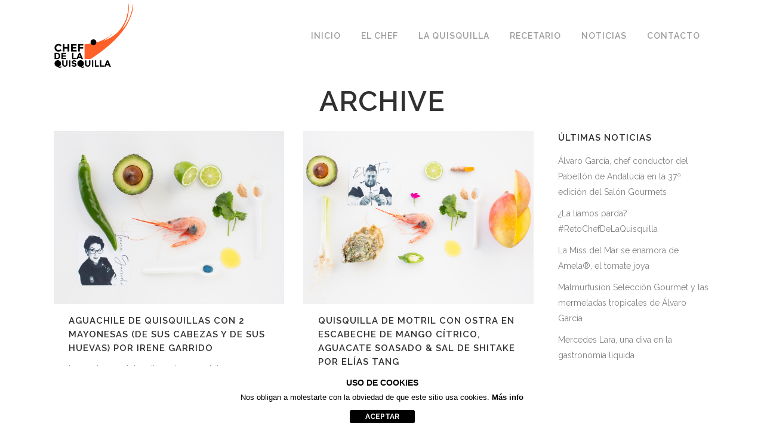

--- FILE ---
content_type: text/html; charset=UTF-8
request_url: https://chefdelaquisquilla.es/portfolio-tag/sal-de-shitake/
body_size: 13342
content:
<!DOCTYPE html>
<html lang="es">
<head>
	<meta charset="UTF-8" />
	
				<meta name="viewport" content="width=device-width,initial-scale=1,user-scalable=no">
		
            
                        <link rel="shortcut icon" type="image/x-icon" href="https://chefdelaquisquilla.es/wp-content/uploads/sites/15/favicon.png">
            <link rel="apple-touch-icon" href="https://chefdelaquisquilla.es/wp-content/uploads/sites/15/favicon.png"/>
        
	<link rel="profile" href="http://gmpg.org/xfn/11" />
	<link rel="pingback" href="https://chefdelaquisquilla.es/xmlrpc.php" />

	<meta name='robots' content='index, follow, max-image-preview:large, max-snippet:-1, max-video-preview:-1' />
	<style>img:is([sizes="auto" i], [sizes^="auto," i]) { contain-intrinsic-size: 3000px 1500px }</style>
	<link rel="author" type="text/plain" href="https://chefdelaquisquilla.es/humans.txt" />

	<!-- This site is optimized with the Yoast SEO plugin v25.1 - https://yoast.com/wordpress/plugins/seo/ -->
	<title>sal de shitake archivos - Álvaro García El Chef de La Quisquilla</title>
	<link rel="canonical" href="https://chefdelaquisquilla.es/portfolio-tag/sal-de-shitake/" />
	<meta property="og:locale" content="es_ES" />
	<meta property="og:type" content="article" />
	<meta property="og:title" content="sal de shitake archivos - Álvaro García El Chef de La Quisquilla" />
	<meta property="og:url" content="https://chefdelaquisquilla.es/portfolio-tag/sal-de-shitake/" />
	<meta property="og:site_name" content="Álvaro García El Chef de La Quisquilla" />
	<meta name="twitter:card" content="summary_large_image" />
	<script type="application/ld+json" class="yoast-schema-graph">{"@context":"https://schema.org","@graph":[{"@type":"CollectionPage","@id":"https://chefdelaquisquilla.es/portfolio-tag/sal-de-shitake/","url":"https://chefdelaquisquilla.es/portfolio-tag/sal-de-shitake/","name":"sal de shitake archivos - Álvaro García El Chef de La Quisquilla","isPartOf":{"@id":"https://chefdelaquisquilla.es/#website"},"primaryImageOfPage":{"@id":"https://chefdelaquisquilla.es/portfolio-tag/sal-de-shitake/#primaryimage"},"image":{"@id":"https://chefdelaquisquilla.es/portfolio-tag/sal-de-shitake/#primaryimage"},"thumbnailUrl":"https://chefdelaquisquilla.es/wp-content/uploads/sites/15/RECETARIO-CHEF-DE-LA-QUISQUILLA1.jpg","breadcrumb":{"@id":"https://chefdelaquisquilla.es/portfolio-tag/sal-de-shitake/#breadcrumb"},"inLanguage":"es"},{"@type":"ImageObject","inLanguage":"es","@id":"https://chefdelaquisquilla.es/portfolio-tag/sal-de-shitake/#primaryimage","url":"https://chefdelaquisquilla.es/wp-content/uploads/sites/15/RECETARIO-CHEF-DE-LA-QUISQUILLA1.jpg","contentUrl":"https://chefdelaquisquilla.es/wp-content/uploads/sites/15/RECETARIO-CHEF-DE-LA-QUISQUILLA1.jpg","width":1100,"height":825,"caption":"Aguachile de quisquillas de motril con 2 mayonesas (la de sus cabezas y la de sus huevas). Una receta de Irene Garrido para Álvaro García, Chef de la Quisquilla de Motril"},{"@type":"BreadcrumbList","@id":"https://chefdelaquisquilla.es/portfolio-tag/sal-de-shitake/#breadcrumb","itemListElement":[{"@type":"ListItem","position":1,"name":"Portada","item":"https://chefdelaquisquilla.es/"},{"@type":"ListItem","position":2,"name":"sal de shitake"}]},{"@type":"WebSite","@id":"https://chefdelaquisquilla.es/#website","url":"https://chefdelaquisquilla.es/","name":"Álvaro García El Chef de La Quisquilla","description":"Álvaro García El Chef de La Quisquilla","publisher":{"@id":"https://chefdelaquisquilla.es/#organization"},"potentialAction":[{"@type":"SearchAction","target":{"@type":"EntryPoint","urlTemplate":"https://chefdelaquisquilla.es/?s={search_term_string}"},"query-input":{"@type":"PropertyValueSpecification","valueRequired":true,"valueName":"search_term_string"}}],"inLanguage":"es"},{"@type":"Organization","@id":"https://chefdelaquisquilla.es/#organization","name":"Chef de La Quisquilla","url":"https://chefdelaquisquilla.es/","logo":{"@type":"ImageObject","inLanguage":"es","@id":"https://chefdelaquisquilla.es/#/schema/logo/image/","url":"https://chefdelaquisquilla.es/wp-content/uploads/sites/15/chefdelaquisquilla-prinaparts.png","contentUrl":"https://chefdelaquisquilla.es/wp-content/uploads/sites/15/chefdelaquisquilla-prinaparts.png","width":1600,"height":1000,"caption":"Chef de La Quisquilla"},"image":{"@id":"https://chefdelaquisquilla.es/#/schema/logo/image/"}}]}</script>
	<!-- / Yoast SEO plugin. -->


<link rel='dns-prefetch' href='//fonts.googleapis.com' />
<link rel="alternate" type="application/rss+xml" title="Álvaro García El Chef de La Quisquilla &raquo; Feed" href="https://chefdelaquisquilla.es/feed/" />
<link rel="alternate" type="application/rss+xml" title="Álvaro García El Chef de La Quisquilla &raquo; Feed de los comentarios" href="https://chefdelaquisquilla.es/comments/feed/" />
<link rel="alternate" type="application/rss+xml" title="Álvaro García El Chef de La Quisquilla &raquo; sal de shitake Portfolio Tag Feed" href="https://chefdelaquisquilla.es/portfolio-tag/sal-de-shitake/feed/" />
<script type="text/javascript">
/* <![CDATA[ */
window._wpemojiSettings = {"baseUrl":"https:\/\/s.w.org\/images\/core\/emoji\/15.0.3\/72x72\/","ext":".png","svgUrl":"https:\/\/s.w.org\/images\/core\/emoji\/15.0.3\/svg\/","svgExt":".svg","source":{"concatemoji":"https:\/\/chefdelaquisquilla.es\/wp-includes\/js\/wp-emoji-release.min.js?ver=6.7.4"}};
/*! This file is auto-generated */
!function(i,n){var o,s,e;function c(e){try{var t={supportTests:e,timestamp:(new Date).valueOf()};sessionStorage.setItem(o,JSON.stringify(t))}catch(e){}}function p(e,t,n){e.clearRect(0,0,e.canvas.width,e.canvas.height),e.fillText(t,0,0);var t=new Uint32Array(e.getImageData(0,0,e.canvas.width,e.canvas.height).data),r=(e.clearRect(0,0,e.canvas.width,e.canvas.height),e.fillText(n,0,0),new Uint32Array(e.getImageData(0,0,e.canvas.width,e.canvas.height).data));return t.every(function(e,t){return e===r[t]})}function u(e,t,n){switch(t){case"flag":return n(e,"\ud83c\udff3\ufe0f\u200d\u26a7\ufe0f","\ud83c\udff3\ufe0f\u200b\u26a7\ufe0f")?!1:!n(e,"\ud83c\uddfa\ud83c\uddf3","\ud83c\uddfa\u200b\ud83c\uddf3")&&!n(e,"\ud83c\udff4\udb40\udc67\udb40\udc62\udb40\udc65\udb40\udc6e\udb40\udc67\udb40\udc7f","\ud83c\udff4\u200b\udb40\udc67\u200b\udb40\udc62\u200b\udb40\udc65\u200b\udb40\udc6e\u200b\udb40\udc67\u200b\udb40\udc7f");case"emoji":return!n(e,"\ud83d\udc26\u200d\u2b1b","\ud83d\udc26\u200b\u2b1b")}return!1}function f(e,t,n){var r="undefined"!=typeof WorkerGlobalScope&&self instanceof WorkerGlobalScope?new OffscreenCanvas(300,150):i.createElement("canvas"),a=r.getContext("2d",{willReadFrequently:!0}),o=(a.textBaseline="top",a.font="600 32px Arial",{});return e.forEach(function(e){o[e]=t(a,e,n)}),o}function t(e){var t=i.createElement("script");t.src=e,t.defer=!0,i.head.appendChild(t)}"undefined"!=typeof Promise&&(o="wpEmojiSettingsSupports",s=["flag","emoji"],n.supports={everything:!0,everythingExceptFlag:!0},e=new Promise(function(e){i.addEventListener("DOMContentLoaded",e,{once:!0})}),new Promise(function(t){var n=function(){try{var e=JSON.parse(sessionStorage.getItem(o));if("object"==typeof e&&"number"==typeof e.timestamp&&(new Date).valueOf()<e.timestamp+604800&&"object"==typeof e.supportTests)return e.supportTests}catch(e){}return null}();if(!n){if("undefined"!=typeof Worker&&"undefined"!=typeof OffscreenCanvas&&"undefined"!=typeof URL&&URL.createObjectURL&&"undefined"!=typeof Blob)try{var e="postMessage("+f.toString()+"("+[JSON.stringify(s),u.toString(),p.toString()].join(",")+"));",r=new Blob([e],{type:"text/javascript"}),a=new Worker(URL.createObjectURL(r),{name:"wpTestEmojiSupports"});return void(a.onmessage=function(e){c(n=e.data),a.terminate(),t(n)})}catch(e){}c(n=f(s,u,p))}t(n)}).then(function(e){for(var t in e)n.supports[t]=e[t],n.supports.everything=n.supports.everything&&n.supports[t],"flag"!==t&&(n.supports.everythingExceptFlag=n.supports.everythingExceptFlag&&n.supports[t]);n.supports.everythingExceptFlag=n.supports.everythingExceptFlag&&!n.supports.flag,n.DOMReady=!1,n.readyCallback=function(){n.DOMReady=!0}}).then(function(){return e}).then(function(){var e;n.supports.everything||(n.readyCallback(),(e=n.source||{}).concatemoji?t(e.concatemoji):e.wpemoji&&e.twemoji&&(t(e.twemoji),t(e.wpemoji)))}))}((window,document),window._wpemojiSettings);
/* ]]> */
</script>
<style id='wp-emoji-styles-inline-css' type='text/css'>

	img.wp-smiley, img.emoji {
		display: inline !important;
		border: none !important;
		box-shadow: none !important;
		height: 1em !important;
		width: 1em !important;
		margin: 0 0.07em !important;
		vertical-align: -0.1em !important;
		background: none !important;
		padding: 0 !important;
	}
</style>
<link rel='stylesheet' id='wp-block-library-css' href='https://chefdelaquisquilla.es/wp-includes/css/dist/block-library/style.min.css?ver=6.7.4' type='text/css' media='all' />
<style id='classic-theme-styles-inline-css' type='text/css'>
/*! This file is auto-generated */
.wp-block-button__link{color:#fff;background-color:#32373c;border-radius:9999px;box-shadow:none;text-decoration:none;padding:calc(.667em + 2px) calc(1.333em + 2px);font-size:1.125em}.wp-block-file__button{background:#32373c;color:#fff;text-decoration:none}
</style>
<link rel='stylesheet' id='front-estilos-css' href='https://chefdelaquisquilla.es/wp-content/plugins/3com-asesor-de-cookies/html/front/estilos.css?ver=6.7.4' type='text/css' media='all' />
<link rel='stylesheet' id='contact-form-7-css' href='https://chefdelaquisquilla.es/wp-content/plugins/contact-form-7/includes/css/styles.css?ver=6.0.6' type='text/css' media='all' />
<link rel='stylesheet' id='mediaelement-css' href='https://chefdelaquisquilla.es/wp-includes/js/mediaelement/mediaelementplayer-legacy.min.css?ver=4.2.17' type='text/css' media='all' />
<link rel='stylesheet' id='wp-mediaelement-css' href='https://chefdelaquisquilla.es/wp-includes/js/mediaelement/wp-mediaelement.min.css?ver=6.7.4' type='text/css' media='all' />
<link rel='stylesheet' id='bridge-default-style-css' href='https://chefdelaquisquilla.es/wp-content/themes/bridge/style.css?ver=6.7.4' type='text/css' media='all' />
<link rel='stylesheet' id='bridge-qode-font_awesome-css' href='https://chefdelaquisquilla.es/wp-content/themes/bridge/css/font-awesome/css/font-awesome.min.css?ver=6.7.4' type='text/css' media='all' />
<link rel='stylesheet' id='bridge-qode-font_elegant-css' href='https://chefdelaquisquilla.es/wp-content/themes/bridge/css/elegant-icons/style.min.css?ver=6.7.4' type='text/css' media='all' />
<link rel='stylesheet' id='bridge-qode-linea_icons-css' href='https://chefdelaquisquilla.es/wp-content/themes/bridge/css/linea-icons/style.css?ver=6.7.4' type='text/css' media='all' />
<link rel='stylesheet' id='bridge-qode-dripicons-css' href='https://chefdelaquisquilla.es/wp-content/themes/bridge/css/dripicons/dripicons.css?ver=6.7.4' type='text/css' media='all' />
<link rel='stylesheet' id='bridge-qode-kiko-css' href='https://chefdelaquisquilla.es/wp-content/themes/bridge/css/kiko/kiko-all.css?ver=6.7.4' type='text/css' media='all' />
<link rel='stylesheet' id='bridge-qode-font_awesome_5-css' href='https://chefdelaquisquilla.es/wp-content/themes/bridge/css/font-awesome-5/css/font-awesome-5.min.css?ver=6.7.4' type='text/css' media='all' />
<link rel='stylesheet' id='bridge-stylesheet-css' href='https://chefdelaquisquilla.es/wp-content/themes/bridge/css/stylesheet.min.css?ver=6.7.4' type='text/css' media='all' />
<style id='bridge-stylesheet-inline-css' type='text/css'>
   .archive.disabled_footer_top .footer_top_holder, .archive.disabled_footer_bottom .footer_bottom_holder { display: none;}


</style>
<link rel='stylesheet' id='bridge-print-css' href='https://chefdelaquisquilla.es/wp-content/themes/bridge/css/print.css?ver=6.7.4' type='text/css' media='all' />
<link rel='stylesheet' id='bridge-style-dynamic-css' href='https://chefdelaquisquilla.es/wp-content/themes/bridge/css/style_dynamic_ms_id_15.css?ver=1687865052' type='text/css' media='all' />
<link rel='stylesheet' id='bridge-responsive-css' href='https://chefdelaquisquilla.es/wp-content/themes/bridge/css/responsive.min.css?ver=6.7.4' type='text/css' media='all' />
<link rel='stylesheet' id='bridge-style-dynamic-responsive-css' href='https://chefdelaquisquilla.es/wp-content/themes/bridge/css/style_dynamic_responsive_ms_id_15.css?ver=1687865052' type='text/css' media='all' />
<link rel='stylesheet' id='js_composer_front-css' href='https://chefdelaquisquilla.es/wp-content/plugins/js_composer/assets/css/js_composer.min.css?ver=6.6.0' type='text/css' media='all' />
<link rel='stylesheet' id='bridge-style-handle-google-fonts-css' href='https://fonts.googleapis.com/css?family=Raleway%3A100%2C200%2C300%2C400%2C500%2C600%2C700%2C800%2C900%2C100italic%2C300italic%2C400italic%2C700italic&#038;subset=latin%2Clatin-ext&#038;ver=1.0.0' type='text/css' media='all' />
<link rel='stylesheet' id='bridge-core-dashboard-style-css' href='https://chefdelaquisquilla.es/wp-content/plugins/bridge-core/modules/core-dashboard/assets/css/core-dashboard.min.css?ver=6.7.4' type='text/css' media='all' />
<link rel='stylesheet' id='childstyle-css' href='https://chefdelaquisquilla.es/wp-content/themes/chefdelaquisquilla/style.css?ver=6.7.4' type='text/css' media='all' />
<script type="text/javascript" src="https://chefdelaquisquilla.es/wp-includes/js/jquery/jquery.min.js?ver=3.7.1" id="jquery-core-js"></script>
<script type="text/javascript" src="https://chefdelaquisquilla.es/wp-includes/js/jquery/jquery-migrate.min.js?ver=3.4.1" id="jquery-migrate-js"></script>
<script type="text/javascript" id="front-principal-js-extra">
/* <![CDATA[ */
var cdp_cookies_info = {"url_plugin":"https:\/\/chefdelaquisquilla.es\/wp-content\/plugins\/3com-asesor-de-cookies\/plugin.php","url_admin_ajax":"https:\/\/chefdelaquisquilla.es\/wp-admin\/admin-ajax.php","comportamiento":"aceptar","posicion":"inferior","layout":"ventana"};
/* ]]> */
</script>
<script type="text/javascript" src="https://chefdelaquisquilla.es/wp-content/plugins/3com-asesor-de-cookies/html/front/principal.js?ver=6.7.4" id="front-principal-js"></script>
<link rel="https://api.w.org/" href="https://chefdelaquisquilla.es/wp-json/" /><link rel="EditURI" type="application/rsd+xml" title="RSD" href="https://chefdelaquisquilla.es/xmlrpc.php?rsd" />
<meta name="generator" content="WordPress 6.7.4" />


   <!-- Global site tag (gtag.js) - Google Analytics -->
   <script async src='https://www.googletagmanager.com/gtag/js?id=G-VDE09NMBKR'></script>
   <script>

      window.dataLayer = window.dataLayer || [];
      function gtag(){dataLayer.push(arguments);}
      gtag('js', new Date());

     gtag('config', 'G-VDE09NMBKR');

   </script>

   <meta name="generator" content="Powered by WPBakery Page Builder - drag and drop page builder for WordPress."/>
<noscript><style> .wpb_animate_when_almost_visible { opacity: 1; }</style></noscript></head>

<body class="archive tax-portfolio_tag term-sal-de-shitake term-384 bridge-core-2.7.9  qode-child-theme-ver-1.0.0 qode-theme-ver-26.4 qode-theme-bridge qode_header_in_grid wpb-js-composer js-comp-ver-6.6.0 vc_responsive" itemscope itemtype="http://schema.org/WebPage">




<div class="wrapper">
	<div class="wrapper_inner">

    
		<!-- Google Analytics start -->
				<!-- Google Analytics end -->

		
	<header class=" scroll_header_top_area  stick scrolled_not_transparent page_header">
	<div class="header_inner clearfix">
				<div class="header_top_bottom_holder">
			
			<div class="header_bottom clearfix" style=' background-color:rgba(255, 255, 255, 1);' >
								<div class="container">
					<div class="container_inner clearfix">
																				<div class="header_inner_left">
																	<div class="mobile_menu_button">
		<span>
			<i class="qode_icon_font_awesome fa fa-bars " ></i>		</span>
	</div>
								<div class="logo_wrapper" >
	<div class="q_logo">
		<a itemprop="url" href="https://chefdelaquisquilla.es/" >
             <img itemprop="image" class="normal" src="https://chefdelaquisquilla.es/wp-content/uploads/sites/15/chefdelaquisquilla-logo.png" alt="Logo"> 			 <img itemprop="image" class="light" src="https://chefdelaquisquilla.es/wp-content/uploads/sites/15/chefdelaquisquilla-logo.png" alt="Logo"/> 			 <img itemprop="image" class="dark" src="https://chefdelaquisquilla.es/wp-content/uploads/sites/15/chefdelaquisquilla-logo.png" alt="Logo"/> 			 <img itemprop="image" class="sticky" src="https://chefdelaquisquilla.es/wp-content/uploads/sites/15/chefdelaquisquilla-logo.png" alt="Logo"/> 			 <img itemprop="image" class="mobile" src="https://chefdelaquisquilla.es/wp-content/uploads/sites/15/chefdelaquisquilla-logo.png" alt="Logo"/> 					</a>
	</div>
	</div>															</div>
															<div class="header_inner_right">
									<div class="side_menu_button_wrapper right">
																														<div class="side_menu_button">
																																	
										</div>
									</div>
								</div>
							
							
							<nav class="main_menu drop_down right">
								<ul id="menu-menu-principal" class=""><li id="nav-menu-item-14888" class="menu-item menu-item-type-post_type menu-item-object-page menu-item-home  narrow"><a href="https://chefdelaquisquilla.es/" class=""><i class="menu_icon blank fa"></i><span>Inicio</span><span class="plus"></span></a></li>
<li id="nav-menu-item-14890" class="menu-item menu-item-type-post_type menu-item-object-page  narrow"><a href="https://chefdelaquisquilla.es/el-chef/" class=""><i class="menu_icon blank fa"></i><span>El Chef</span><span class="plus"></span></a></li>
<li id="nav-menu-item-14887" class="menu-item menu-item-type-post_type menu-item-object-page  narrow"><a href="https://chefdelaquisquilla.es/la-quisquilla/" class=""><i class="menu_icon blank fa"></i><span>La Quisquilla</span><span class="plus"></span></a></li>
<li id="nav-menu-item-14889" class="menu-item menu-item-type-post_type menu-item-object-page  narrow"><a href="https://chefdelaquisquilla.es/recetario/" class=""><i class="menu_icon blank fa"></i><span>Recetario</span><span class="plus"></span></a></li>
<li id="nav-menu-item-14892" class="menu-item menu-item-type-post_type menu-item-object-page  narrow"><a href="https://chefdelaquisquilla.es/noticias/" class=""><i class="menu_icon blank fa"></i><span>Noticias</span><span class="plus"></span></a></li>
<li id="nav-menu-item-14893" class="menu-item menu-item-type-post_type menu-item-object-page  narrow"><a href="https://chefdelaquisquilla.es/contacto/" class=""><i class="menu_icon blank fa"></i><span>Contacto</span><span class="plus"></span></a></li>
</ul>							</nav>
														<nav class="mobile_menu">
	<ul id="menu-menu-principal-1" class=""><li id="mobile-menu-item-14888" class="menu-item menu-item-type-post_type menu-item-object-page menu-item-home "><a href="https://chefdelaquisquilla.es/" class=""><span>Inicio</span></a><span class="mobile_arrow"><i class="fa fa-angle-right"></i><i class="fa fa-angle-down"></i></span></li>
<li id="mobile-menu-item-14890" class="menu-item menu-item-type-post_type menu-item-object-page "><a href="https://chefdelaquisquilla.es/el-chef/" class=""><span>El Chef</span></a><span class="mobile_arrow"><i class="fa fa-angle-right"></i><i class="fa fa-angle-down"></i></span></li>
<li id="mobile-menu-item-14887" class="menu-item menu-item-type-post_type menu-item-object-page "><a href="https://chefdelaquisquilla.es/la-quisquilla/" class=""><span>La Quisquilla</span></a><span class="mobile_arrow"><i class="fa fa-angle-right"></i><i class="fa fa-angle-down"></i></span></li>
<li id="mobile-menu-item-14889" class="menu-item menu-item-type-post_type menu-item-object-page "><a href="https://chefdelaquisquilla.es/recetario/" class=""><span>Recetario</span></a><span class="mobile_arrow"><i class="fa fa-angle-right"></i><i class="fa fa-angle-down"></i></span></li>
<li id="mobile-menu-item-14892" class="menu-item menu-item-type-post_type menu-item-object-page "><a href="https://chefdelaquisquilla.es/noticias/" class=""><span>Noticias</span></a><span class="mobile_arrow"><i class="fa fa-angle-right"></i><i class="fa fa-angle-down"></i></span></li>
<li id="mobile-menu-item-14893" class="menu-item menu-item-type-post_type menu-item-object-page "><a href="https://chefdelaquisquilla.es/contacto/" class=""><span>Contacto</span></a><span class="mobile_arrow"><i class="fa fa-angle-right"></i><i class="fa fa-angle-down"></i></span></li>
</ul></nav>																				</div>
					</div>
									</div>
			</div>
		</div>

</header>	<a id="back_to_top" href="#">
        <span class="fa-stack">
            <i class="qode_icon_font_awesome fa fa-arrow-up " ></i>        </span>
	</a>
	
	
    
    	
    
    <div class="content ">
        <div class="content_inner  ">
    
	
			<div class="title_outer title_without_animation"    data-height="220">
		<div class="title title_size_large  position_center " style="height:220px;">
			<div class="image not_responsive"></div>
										<div class="title_holder"  style="padding-top:120px;height:100px;">
					<div class="container">
						<div class="container_inner clearfix">
								<div class="title_subtitle_holder" >
                                                                																		<h1 ><span>Archive</span></h1>
																	
																										                                                            </div>
						</div>
					</div>
				</div>
								</div>
			</div>
		<div class="container">
            			<div class="container_inner default_template_holder clearfix">
									<div class="two_columns_75_25 background_color_sidebar grid2 clearfix">
						<div class="column1">
							<div class="column_inner">
								<div class="blog_holder masonry masonry_pagination">

			<div class="blog_holder_grid_sizer"></div>
		<div class="blog_holder_grid_gutter"></div>
	
    <!--if template name is defined than it is used our template and we can use query '$blog_query'-->
    
        <!--otherwise it is archive or category page and we don't have query-->
                    		<article id="post-15096" class="post-15096 portfolio_page type-portfolio_page status-publish has-post-thumbnail hentry portfolio_category-chefs-invitados portfolio_tag-aguacate-soasado portfolio_tag-alvaro-garcia portfolio_tag-alvaro-garcia-reyes portfolio_tag-aperitivos portfolio_tag-chef-de-la-quisquilla portfolio_tag-chef-invitado portfolio_tag-cocina-saludable portfolio_tag-consultora-gastronomica portfolio_tag-costa-tropical portfolio_tag-elias-tang portfolio_tag-entrantes portfolio_tag-granada portfolio_tag-granada-sabor portfolio_tag-lonja-de-motril portfolio_tag-marisco-de-motril portfolio_tag-mejor-abridor-de-ostras portfolio_tag-mercado-san-martin portfolio_tag-motril portfolio_tag-ostras portfolio_tag-quisquilla-de-motril portfolio_tag-quisquillas-de-motril portfolio_tag-receta portfolio_tag-recetario portfolio_tag-restaurante portfolio_tag-sal-de-shitake portfolio_tag-zarcillo">
							<div class="post_image">
					<a itemprop="url" href="https://chefdelaquisquilla.es/portfolio_page/aguachile-de-quisquillas-de-motril-con-2-mayonesas-de-sus-cabezas-y-de-sus-huevas-por-irene-garrido/" target="_self" title="Aguachile de Quisquillas con 2 Mayonesas (de sus cabezas y de sus huevas) por Irene Garrido">
						<img width="1100" height="825" src="https://chefdelaquisquilla.es/wp-content/uploads/sites/15/RECETARIO-CHEF-DE-LA-QUISQUILLA1.jpg" class="attachment-full size-full wp-post-image" alt="Aguachile de quisquillas de motril con 2 mayonesas (la de sus cabezas y la de sus huevas). Una receta de Irene Garrido para Álvaro García, Chef de la Quisquilla de Motril" decoding="async" fetchpriority="high" srcset="https://chefdelaquisquilla.es/wp-content/uploads/sites/15/RECETARIO-CHEF-DE-LA-QUISQUILLA1.jpg 1100w, https://chefdelaquisquilla.es/wp-content/uploads/sites/15/RECETARIO-CHEF-DE-LA-QUISQUILLA1-300x225.jpg 300w, https://chefdelaquisquilla.es/wp-content/uploads/sites/15/RECETARIO-CHEF-DE-LA-QUISQUILLA1-768x576.jpg 768w, https://chefdelaquisquilla.es/wp-content/uploads/sites/15/RECETARIO-CHEF-DE-LA-QUISQUILLA1-1024x768.jpg 1024w" sizes="(max-width: 1100px) 100vw, 1100px" />					</a>
				</div>
						<div class="post_text">
				<div class="post_text_inner">
					<h5 itemprop="name" class="entry_title"><a itemprop="url" href="https://chefdelaquisquilla.es/portfolio_page/aguachile-de-quisquillas-de-motril-con-2-mayonesas-de-sus-cabezas-y-de-sus-huevas-por-irene-garrido/" target="_self" title="Aguachile de Quisquillas con 2 Mayonesas (de sus cabezas y de sus huevas) por Irene Garrido">Aguachile de Quisquillas con 2 Mayonesas (de sus cabezas y de sus huevas) por Irene Garrido</a></h5>
					<p itemprop="description" class="post_excerpt">Lorem ipsum dolor sit amet, consectetuer adipiscing elit. Nam cursus. Morbi ut mi. Nullam enim leo, egestas id, condimentum at, laoreet mattis, massa....</p>					<div class="post_info">
						<span itemprop="dateCreated" class="time entry_date updated">26 febrero, 2021<meta itemprop="interactionCount" content="UserComments: 0"/></span>
													 / <a itemprop="url" class="post_comments" href="https://chefdelaquisquilla.es/portfolio_page/aguachile-de-quisquillas-de-motril-con-2-mayonesas-de-sus-cabezas-y-de-sus-huevas-por-irene-garrido/#respond" target="_self">0 Comentarios</a>
											</div>
				</div>
			</div>
		</article>
		

                    		<article id="post-15088" class="post-15088 portfolio_page type-portfolio_page status-publish has-post-thumbnail hentry portfolio_category-chefs-invitados portfolio_tag-aguacate-soasado portfolio_tag-alvaro-garcia portfolio_tag-alvaro-garcia-reyes portfolio_tag-aperitivos portfolio_tag-chef-de-la-quisquilla portfolio_tag-chef-invitado portfolio_tag-cocina-saludable portfolio_tag-consultora-gastronomica portfolio_tag-costa-tropical portfolio_tag-elias-tang portfolio_tag-entrantes portfolio_tag-granada portfolio_tag-granada-sabor portfolio_tag-lonja-de-motril portfolio_tag-marisco-de-motril portfolio_tag-mejor-abridor-de-ostras portfolio_tag-mercado-san-martin portfolio_tag-motril portfolio_tag-ostras portfolio_tag-quisquilla-de-motril portfolio_tag-quisquillas-de-motril portfolio_tag-receta portfolio_tag-recetario portfolio_tag-restaurante portfolio_tag-sal-de-shitake portfolio_tag-zarcillo">
							<div class="post_image">
					<a itemprop="url" href="https://chefdelaquisquilla.es/portfolio_page/quisquilla-de-motril-con-ostra-en-escabeche-de-mango-citrico-aguacate-soasado-sal-shitake/" target="_self" title="Quisquilla de Motril con ostra en escabeche de mango cítrico, aguacate soasado &amp; sal de shitake por Elías Tang">
						<img width="1100" height="825" src="https://chefdelaquisquilla.es/wp-content/uploads/sites/15/RECETARIO-CHEF-DE-LA-QUISQUILLA.png" class="attachment-full size-full wp-post-image" alt="Recetario chef de la quisquilla de motril álvaro garcía chef invitado elías tang mercado san martin malaga ostras" decoding="async" srcset="https://chefdelaquisquilla.es/wp-content/uploads/sites/15/RECETARIO-CHEF-DE-LA-QUISQUILLA.png 1100w, https://chefdelaquisquilla.es/wp-content/uploads/sites/15/RECETARIO-CHEF-DE-LA-QUISQUILLA-300x225.png 300w, https://chefdelaquisquilla.es/wp-content/uploads/sites/15/RECETARIO-CHEF-DE-LA-QUISQUILLA-768x576.png 768w, https://chefdelaquisquilla.es/wp-content/uploads/sites/15/RECETARIO-CHEF-DE-LA-QUISQUILLA-1024x768.png 1024w" sizes="(max-width: 1100px) 100vw, 1100px" />					</a>
				</div>
						<div class="post_text">
				<div class="post_text_inner">
					<h5 itemprop="name" class="entry_title"><a itemprop="url" href="https://chefdelaquisquilla.es/portfolio_page/quisquilla-de-motril-con-ostra-en-escabeche-de-mango-citrico-aguacate-soasado-sal-shitake/" target="_self" title="Quisquilla de Motril con ostra en escabeche de mango cítrico, aguacate soasado &amp; sal de shitake por Elías Tang">Quisquilla de Motril con ostra en escabeche de mango cítrico, aguacate soasado &amp; sal de shitake por Elías Tang</a></h5>
					<p itemprop="description" class="post_excerpt">Lorem ipsum dolor sit amet, consectetuer adipiscing elit. Nam cursus. Morbi ut mi. Nullam enim leo, egestas id, condimentum at, laoreet mattis, massa....</p>					<div class="post_info">
						<span itemprop="dateCreated" class="time entry_date updated">14 enero, 2021<meta itemprop="interactionCount" content="UserComments: 0"/></span>
													 / <a itemprop="url" class="post_comments" href="https://chefdelaquisquilla.es/portfolio_page/quisquilla-de-motril-con-ostra-en-escabeche-de-mango-citrico-aguacate-soasado-sal-shitake/#respond" target="_self">0 Comentarios</a>
											</div>
				</div>
			</div>
		</article>
		

                                </div>
                                                    							</div>
						</div>
						<div class="column2">
								<div class="column_inner">
		<aside class="sidebar">
							
			
		<div id="recent-posts-11" class="widget widget_recent_entries posts_holder">
		<h5>Últimas noticias</h5>
		<ul>
											<li>
					<a href="https://chefdelaquisquilla.es/alvaro-garcia-chef-conductor-del-pabellon-de-andalucia-en-la-37a-edicion-del-salon-gourmets/">Álvaro García, chef conductor del Pabellón de Andalucía en la 37ª edición del Salón Gourmets</a>
									</li>
											<li>
					<a href="https://chefdelaquisquilla.es/la-liamos-parda-reto-chef-de-la-quisquilla/">¿La liamos parda? #RetoChefDeLaQuisquilla</a>
									</li>
											<li>
					<a href="https://chefdelaquisquilla.es/la-miss-del-mar-se-enamora-de-amela-el-tomate-joya/">La Miss del Mar se enamora de Amela®, el tomate joya</a>
									</li>
											<li>
					<a href="https://chefdelaquisquilla.es/malmurfusion-seleccion-gourmet-y-las-mermeladas-tropicales-de-alvaro-garcia/">Malmurfusion Selección Gourmet y las mermeladas tropicales de Álvaro García</a>
									</li>
											<li>
					<a href="https://chefdelaquisquilla.es/mercedes-lara-una-diva-en-la-gastronomia-liquida/">Mercedes Lara, una diva en la gastronomía líquida</a>
									</li>
					</ul>

		</div><div id="media_image-4" class="widget widget_media_image posts_holder"><a href="#" target="_blank"><img width="512" height="720" src="https://chefdelaquisquilla.es/wp-content/uploads/sites/15/Copia-de-copia-BANNER-chef-de-la-quisquilla-512-x-7201.png" class="image wp-image-15034  attachment-full size-full" alt="" style="max-width: 100%; height: auto;" decoding="async" loading="lazy" srcset="https://chefdelaquisquilla.es/wp-content/uploads/sites/15/Copia-de-copia-BANNER-chef-de-la-quisquilla-512-x-7201.png 512w, https://chefdelaquisquilla.es/wp-content/uploads/sites/15/Copia-de-copia-BANNER-chef-de-la-quisquilla-512-x-7201-213x300.png 213w" sizes="auto, (max-width: 512px) 100vw, 512px" /></a></div><div id="media_image-8" class="widget widget_media_image posts_holder"><a href="https://www.granadalapalma.com"><img width="512" height="720" src="https://chefdelaquisquilla.es/wp-content/uploads/sites/15/Banner-La-Palma-chefdelaquisquilla.png" class="image wp-image-15064  attachment-full size-full" alt="" style="max-width: 100%; height: auto;" decoding="async" loading="lazy" srcset="https://chefdelaquisquilla.es/wp-content/uploads/sites/15/Banner-La-Palma-chefdelaquisquilla.png 512w, https://chefdelaquisquilla.es/wp-content/uploads/sites/15/Banner-La-Palma-chefdelaquisquilla-213x300.png 213w" sizes="auto, (max-width: 512px) 100vw, 512px" /></a></div><div id="media_image-7" class="widget widget_media_image posts_holder"><img width="300" height="300" src="https://chefdelaquisquilla.es/wp-content/uploads/sites/15/BANNER-chef-de-la-quisquilla-512-x-5125-300x300.png" class="image wp-image-15065  attachment-medium size-medium" alt="" style="max-width: 100%; height: auto;" decoding="async" loading="lazy" srcset="https://chefdelaquisquilla.es/wp-content/uploads/sites/15/BANNER-chef-de-la-quisquilla-512-x-5125-300x300.png 300w, https://chefdelaquisquilla.es/wp-content/uploads/sites/15/BANNER-chef-de-la-quisquilla-512-x-5125-150x150.png 150w, https://chefdelaquisquilla.es/wp-content/uploads/sites/15/BANNER-chef-de-la-quisquilla-512-x-5125.png 512w" sizes="auto, (max-width: 300px) 100vw, 300px" /></div>		</aside>
	</div>
	
						</div>
					</div>
						</div>
            		</div>
				<div class="content_bottom" >
					</div>
				
	</div>
</div>



	<footer >
		<div class="footer_inner clearfix">
				<div class="footer_top_holder">
            			<div class="footer_top">
								<div class="container">
					<div class="container_inner">
																	<div class="three_columns clearfix">
								<div class="column1 footer_col1">
									<div class="column_inner">
										<div id="text-7" class="widget widget_text">			<div class="textwidget"><p><img loading="lazy" decoding="async" class="alignnone wp-image-14959" src="https://chefdelaquisquilla.es/wp-content/uploads/sites/15/chef-quisquilla-logo-footer.png" alt="" width="150" height="123" /></p>
<p><span   class="qode_icon_shortcode  q_font_awsome_icon   " style=" "><a  itemprop="url" href="https://www.instagram.com/chefdelaquisquilla/" target="_blank"><i class="qode_icon_font_awesome fa fa-instagram qode_icon_element" style="font-size: 32px;" ></i></a></span> <span   class="qode_icon_shortcode  q_font_awsome_icon   " style="margin: 0 0 0 15px; "><a  itemprop="url" href="https://www.facebook.com/chefdelaquisquilla" target="_blank"><i class="qode_icon_font_awesome fa fa-facebook-official qode_icon_element" style="font-size: 32px;" ></i></a></span></p>
</div>
		</div>									</div>
								</div>
								<div class="column2 footer_col2">
									<div class="column_inner">
										
		<div id="recent-posts-12" class="widget widget_recent_entries">
		<h5>Últimas Noticias</h5>
		<ul>
											<li>
					<a href="https://chefdelaquisquilla.es/alvaro-garcia-chef-conductor-del-pabellon-de-andalucia-en-la-37a-edicion-del-salon-gourmets/">Álvaro García, chef conductor del Pabellón de Andalucía en la 37ª edición del Salón Gourmets</a>
									</li>
											<li>
					<a href="https://chefdelaquisquilla.es/la-liamos-parda-reto-chef-de-la-quisquilla/">¿La liamos parda? #RetoChefDeLaQuisquilla</a>
									</li>
											<li>
					<a href="https://chefdelaquisquilla.es/la-miss-del-mar-se-enamora-de-amela-el-tomate-joya/">La Miss del Mar se enamora de Amela®, el tomate joya</a>
									</li>
											<li>
					<a href="https://chefdelaquisquilla.es/malmurfusion-seleccion-gourmet-y-las-mermeladas-tropicales-de-alvaro-garcia/">Malmurfusion Selección Gourmet y las mermeladas tropicales de Álvaro García</a>
									</li>
					</ul>

		</div>									</div>
								</div>
								<div class="column3 footer_col3">
									<div class="column_inner">
										<div id="mc4wp_form_widget-2" class="widget widget_mc4wp_form_widget"><h5>Newsletter</h5><script>(function() {
	window.mc4wp = window.mc4wp || {
		listeners: [],
		forms: {
			on: function(evt, cb) {
				window.mc4wp.listeners.push(
					{
						event   : evt,
						callback: cb
					}
				);
			}
		}
	}
})();
</script><!-- Mailchimp for WordPress v4.10.2 - https://wordpress.org/plugins/mailchimp-for-wp/ --><form id="mc4wp-form-1" class="mc4wp-form mc4wp-form-14929" method="post" data-id="14929" data-name="Newsletter" ><div class="mc4wp-form-fields"><p class="newsletter_inputs"><label><input type="email" name="EMAIL" placeholder="Escribe tu email" required /><input type="submit" value="Suscribirse" /></label></p>
<p><label><input name="AGREE_TO_TERMS" type="checkbox" value="1" required=""> Acepto la <a href="https://chefdelaquisquilla.es/politica-de-privacidad/" target="_blank">política de privacidad</a> de chefdelaquisquilla.es. Utilizaremos esta información para mandarte newsletters con noticias sobre Chef de La Quisquilla.</label></p>
</div><label style="display: none !important;">Deja vacío este campo si eres humano: <input type="text" name="_mc4wp_honeypot" value="" tabindex="-1" autocomplete="off" /></label><input type="hidden" name="_mc4wp_timestamp" value="1768438828" /><input type="hidden" name="_mc4wp_form_id" value="14929" /><input type="hidden" name="_mc4wp_form_element_id" value="mc4wp-form-1" /><div class="mc4wp-response"></div></form><!-- / Mailchimp for WordPress Plugin --></div><div id="text-9" class="widget widget_text">			<div class="textwidget">	<div class="vc_empty_space"  style="height: 40px" ><span
			class="vc_empty_space_inner">
			<span class="empty_space_image"  ></span>
		</span></div>


</div>
		</div>									</div>
								</div>
							</div>
															</div>
				</div>
							</div>
					</div>
							<div class="footer_bottom_holder">
                									<div class="footer_bottom">
							<div class="textwidget"><p><strong>Chef de La Quisquilla © 2020</strong><br />
<a href="https://chefdelaquisquilla.es/aviso-legal/">Aviso legal</a> &#8211; <a href="https://chefdelaquisquilla.es/politica-de-privacidad/">Política de privacidad</a> &#8211; <a href="https://chefdelaquisquilla.es/politica-de-cookies/">Política de cookies</a></p>
</div>
					</div>
								</div>
				</div>
	</footer>
		
</div>
</div>
<!-- HTML del pié de página -->
<div class="cdp-cookies-alerta  cdp-cookies-layout-ventana cdp-cookies-pos-inferior" style="background-color:#ffffff">
	<div class="cdp-cookies-texto">
		<h4 style="color:#000000 !important">Uso de cookies</h4><p style="font-size:13px !important;line-height:13px !important; color:#000000 !important">Nos obligan a molestarte con la obviedad de que este sitio usa cookies. <a href="https://chefdelaquisquilla.es/politica-de-cookies/" style="font-size:13px !important;line-height:13px !important; color: #000000"">Más info</a></p>
	</div>
    <div align="center" style="margin:10px 0;">
		<a href="javascript:;" class="cdp-cookies-boton-aviso" style="background-color: #000000; color: #ffffff;">aceptar</a>
	</div>
</div>
<script>(function() {function maybePrefixUrlField () {
  const value = this.value.trim()
  if (value !== '' && value.indexOf('http') !== 0) {
    this.value = 'http://' + value
  }
}

const urlFields = document.querySelectorAll('.mc4wp-form input[type="url"]')
for (let j = 0; j < urlFields.length; j++) {
  urlFields[j].addEventListener('blur', maybePrefixUrlField)
}
})();</script><script type="text/html" id="wpb-modifications"></script><script type="text/javascript" src="https://chefdelaquisquilla.es/wp-includes/js/dist/hooks.min.js?ver=4d63a3d491d11ffd8ac6" id="wp-hooks-js"></script>
<script type="text/javascript" src="https://chefdelaquisquilla.es/wp-includes/js/dist/i18n.min.js?ver=5e580eb46a90c2b997e6" id="wp-i18n-js"></script>
<script type="text/javascript" id="wp-i18n-js-after">
/* <![CDATA[ */
wp.i18n.setLocaleData( { 'text direction\u0004ltr': [ 'ltr' ] } );
/* ]]> */
</script>
<script type="text/javascript" src="https://chefdelaquisquilla.es/wp-content/plugins/contact-form-7/includes/swv/js/index.js?ver=6.0.6" id="swv-js"></script>
<script type="text/javascript" id="contact-form-7-js-translations">
/* <![CDATA[ */
( function( domain, translations ) {
	var localeData = translations.locale_data[ domain ] || translations.locale_data.messages;
	localeData[""].domain = domain;
	wp.i18n.setLocaleData( localeData, domain );
} )( "contact-form-7", {"translation-revision-date":"2025-04-10 13:48:55+0000","generator":"GlotPress\/4.0.1","domain":"messages","locale_data":{"messages":{"":{"domain":"messages","plural-forms":"nplurals=2; plural=n != 1;","lang":"es"},"This contact form is placed in the wrong place.":["Este formulario de contacto est\u00e1 situado en el lugar incorrecto."],"Error:":["Error:"]}},"comment":{"reference":"includes\/js\/index.js"}} );
/* ]]> */
</script>
<script type="text/javascript" id="contact-form-7-js-before">
/* <![CDATA[ */
var wpcf7 = {
    "api": {
        "root": "https:\/\/chefdelaquisquilla.es\/wp-json\/",
        "namespace": "contact-form-7\/v1"
    }
};
/* ]]> */
</script>
<script type="text/javascript" src="https://chefdelaquisquilla.es/wp-content/plugins/contact-form-7/includes/js/index.js?ver=6.0.6" id="contact-form-7-js"></script>
<script type="text/javascript" src="https://chefdelaquisquilla.es/wp-content/themes/bridge/js/plugins/doubletaptogo.js?ver=6.7.4" id="doubleTapToGo-js"></script>
<script type="text/javascript" src="https://chefdelaquisquilla.es/wp-content/themes/bridge/js/plugins/modernizr.min.js?ver=6.7.4" id="modernizr-js"></script>
<script type="text/javascript" src="https://chefdelaquisquilla.es/wp-content/themes/bridge/js/plugins/jquery.appear.js?ver=6.7.4" id="appear-js"></script>
<script type="text/javascript" src="https://chefdelaquisquilla.es/wp-includes/js/hoverIntent.min.js?ver=1.10.2" id="hoverIntent-js"></script>
<script type="text/javascript" src="https://chefdelaquisquilla.es/wp-content/themes/bridge/js/plugins/counter.js?ver=6.7.4" id="counter-js"></script>
<script type="text/javascript" src="https://chefdelaquisquilla.es/wp-content/themes/bridge/js/plugins/easypiechart.js?ver=6.7.4" id="easyPieChart-js"></script>
<script type="text/javascript" src="https://chefdelaquisquilla.es/wp-content/themes/bridge/js/plugins/mixitup.js?ver=6.7.4" id="mixItUp-js"></script>
<script type="text/javascript" src="https://chefdelaquisquilla.es/wp-content/themes/bridge/js/plugins/jquery.prettyPhoto.js?ver=6.7.4" id="prettyphoto-js"></script>
<script type="text/javascript" src="https://chefdelaquisquilla.es/wp-content/themes/bridge/js/plugins/jquery.fitvids.js?ver=6.7.4" id="fitvids-js"></script>
<script type="text/javascript" src="https://chefdelaquisquilla.es/wp-content/themes/bridge/js/plugins/jquery.flexslider-min.js?ver=6.7.4" id="flexslider-js"></script>
<script type="text/javascript" id="mediaelement-core-js-before">
/* <![CDATA[ */
var mejsL10n = {"language":"es","strings":{"mejs.download-file":"Descargar archivo","mejs.install-flash":"Est\u00e1s usando un navegador que no tiene Flash activo o instalado. Por favor, activa el componente del reproductor Flash o descarga la \u00faltima versi\u00f3n desde https:\/\/get.adobe.com\/flashplayer\/","mejs.fullscreen":"Pantalla completa","mejs.play":"Reproducir","mejs.pause":"Pausa","mejs.time-slider":"Control de tiempo","mejs.time-help-text":"Usa las teclas de direcci\u00f3n izquierda\/derecha para avanzar un segundo y las flechas arriba\/abajo para avanzar diez segundos.","mejs.live-broadcast":"Transmisi\u00f3n en vivo","mejs.volume-help-text":"Utiliza las teclas de flecha arriba\/abajo para aumentar o disminuir el volumen.","mejs.unmute":"Activar el sonido","mejs.mute":"Silenciar","mejs.volume-slider":"Control de volumen","mejs.video-player":"Reproductor de v\u00eddeo","mejs.audio-player":"Reproductor de audio","mejs.captions-subtitles":"Pies de foto \/ Subt\u00edtulos","mejs.captions-chapters":"Cap\u00edtulos","mejs.none":"Ninguna","mejs.afrikaans":"Afrik\u00e1ans","mejs.albanian":"Albano","mejs.arabic":"\u00c1rabe","mejs.belarusian":"Bielorruso","mejs.bulgarian":"B\u00falgaro","mejs.catalan":"Catal\u00e1n","mejs.chinese":"Chino","mejs.chinese-simplified":"Chino (Simplificado)","mejs.chinese-traditional":"Chino (Tradicional)","mejs.croatian":"Croata","mejs.czech":"Checo","mejs.danish":"Dan\u00e9s","mejs.dutch":"Neerland\u00e9s","mejs.english":"Ingl\u00e9s","mejs.estonian":"Estonio","mejs.filipino":"Filipino","mejs.finnish":"Fin\u00e9s","mejs.french":"Franc\u00e9s","mejs.galician":"Gallego","mejs.german":"Alem\u00e1n","mejs.greek":"Griego","mejs.haitian-creole":"Creole haitiano","mejs.hebrew":"Hebreo","mejs.hindi":"Indio","mejs.hungarian":"H\u00fangaro","mejs.icelandic":"Island\u00e9s","mejs.indonesian":"Indonesio","mejs.irish":"Irland\u00e9s","mejs.italian":"Italiano","mejs.japanese":"Japon\u00e9s","mejs.korean":"Coreano","mejs.latvian":"Let\u00f3n","mejs.lithuanian":"Lituano","mejs.macedonian":"Macedonio","mejs.malay":"Malayo","mejs.maltese":"Malt\u00e9s","mejs.norwegian":"Noruego","mejs.persian":"Persa","mejs.polish":"Polaco","mejs.portuguese":"Portugu\u00e9s","mejs.romanian":"Rumano","mejs.russian":"Ruso","mejs.serbian":"Serbio","mejs.slovak":"Eslovaco","mejs.slovenian":"Esloveno","mejs.spanish":"Espa\u00f1ol","mejs.swahili":"Swahili","mejs.swedish":"Sueco","mejs.tagalog":"Tagalo","mejs.thai":"Tailand\u00e9s","mejs.turkish":"Turco","mejs.ukrainian":"Ukraniano","mejs.vietnamese":"Vietnamita","mejs.welsh":"Gal\u00e9s","mejs.yiddish":"Yiddish"}};
/* ]]> */
</script>
<script type="text/javascript" src="https://chefdelaquisquilla.es/wp-includes/js/mediaelement/mediaelement-and-player.min.js?ver=4.2.17" id="mediaelement-core-js"></script>
<script type="text/javascript" src="https://chefdelaquisquilla.es/wp-includes/js/mediaelement/mediaelement-migrate.min.js?ver=6.7.4" id="mediaelement-migrate-js"></script>
<script type="text/javascript" id="mediaelement-js-extra">
/* <![CDATA[ */
var _wpmejsSettings = {"pluginPath":"\/wp-includes\/js\/mediaelement\/","classPrefix":"mejs-","stretching":"responsive","audioShortcodeLibrary":"mediaelement","videoShortcodeLibrary":"mediaelement"};
/* ]]> */
</script>
<script type="text/javascript" src="https://chefdelaquisquilla.es/wp-includes/js/mediaelement/wp-mediaelement.min.js?ver=6.7.4" id="wp-mediaelement-js"></script>
<script type="text/javascript" src="https://chefdelaquisquilla.es/wp-content/themes/bridge/js/plugins/infinitescroll.min.js?ver=6.7.4" id="infiniteScroll-js"></script>
<script type="text/javascript" src="https://chefdelaquisquilla.es/wp-content/themes/bridge/js/plugins/jquery.waitforimages.js?ver=6.7.4" id="waitforimages-js"></script>
<script type="text/javascript" src="https://chefdelaquisquilla.es/wp-includes/js/jquery/jquery.form.min.js?ver=4.3.0" id="jquery-form-js"></script>
<script type="text/javascript" src="https://chefdelaquisquilla.es/wp-content/themes/bridge/js/plugins/waypoints.min.js?ver=6.7.4" id="waypoints-js"></script>
<script type="text/javascript" src="https://chefdelaquisquilla.es/wp-content/themes/bridge/js/plugins/jplayer.min.js?ver=6.7.4" id="jplayer-js"></script>
<script type="text/javascript" src="https://chefdelaquisquilla.es/wp-content/themes/bridge/js/plugins/bootstrap.carousel.js?ver=6.7.4" id="bootstrapCarousel-js"></script>
<script type="text/javascript" src="https://chefdelaquisquilla.es/wp-content/themes/bridge/js/plugins/skrollr.js?ver=6.7.4" id="skrollr-js"></script>
<script type="text/javascript" src="https://chefdelaquisquilla.es/wp-content/themes/bridge/js/plugins/Chart.min.js?ver=6.7.4" id="chart-js"></script>
<script type="text/javascript" src="https://chefdelaquisquilla.es/wp-content/themes/bridge/js/plugins/jquery.easing.1.3.js?ver=6.7.4" id="easing-js"></script>
<script type="text/javascript" src="https://chefdelaquisquilla.es/wp-content/themes/bridge/js/plugins/abstractBaseClass.js?ver=6.7.4" id="abstractBaseClass-js"></script>
<script type="text/javascript" src="https://chefdelaquisquilla.es/wp-content/themes/bridge/js/plugins/jquery.countdown.js?ver=6.7.4" id="countdown-js"></script>
<script type="text/javascript" src="https://chefdelaquisquilla.es/wp-content/themes/bridge/js/plugins/jquery.multiscroll.min.js?ver=6.7.4" id="multiscroll-js"></script>
<script type="text/javascript" src="https://chefdelaquisquilla.es/wp-content/themes/bridge/js/plugins/jquery.justifiedGallery.min.js?ver=6.7.4" id="justifiedGallery-js"></script>
<script type="text/javascript" src="https://chefdelaquisquilla.es/wp-content/themes/bridge/js/plugins/bigtext.js?ver=6.7.4" id="bigtext-js"></script>
<script type="text/javascript" src="https://chefdelaquisquilla.es/wp-content/themes/bridge/js/plugins/jquery.sticky-kit.min.js?ver=6.7.4" id="stickyKit-js"></script>
<script type="text/javascript" src="https://chefdelaquisquilla.es/wp-content/themes/bridge/js/plugins/owl.carousel.min.js?ver=6.7.4" id="owlCarousel-js"></script>
<script type="text/javascript" src="https://chefdelaquisquilla.es/wp-content/themes/bridge/js/plugins/typed.js?ver=6.7.4" id="typed-js"></script>
<script type="text/javascript" src="https://chefdelaquisquilla.es/wp-content/themes/bridge/js/plugins/jquery.carouFredSel-6.2.1.min.js?ver=6.7.4" id="carouFredSel-js"></script>
<script type="text/javascript" src="https://chefdelaquisquilla.es/wp-content/themes/bridge/js/plugins/lemmon-slider.min.js?ver=6.7.4" id="lemmonSlider-js"></script>
<script type="text/javascript" src="https://chefdelaquisquilla.es/wp-content/themes/bridge/js/plugins/jquery.fullPage.min.js?ver=6.7.4" id="one_page_scroll-js"></script>
<script type="text/javascript" src="https://chefdelaquisquilla.es/wp-content/themes/bridge/js/plugins/jquery.mousewheel.min.js?ver=6.7.4" id="mousewheel-js"></script>
<script type="text/javascript" src="https://chefdelaquisquilla.es/wp-content/themes/bridge/js/plugins/jquery.touchSwipe.min.js?ver=6.7.4" id="touchSwipe-js"></script>
<script type="text/javascript" src="https://chefdelaquisquilla.es/wp-content/themes/bridge/js/plugins/jquery.isotope.min.js?ver=6.7.4" id="isotope-js"></script>
<script type="text/javascript" src="https://chefdelaquisquilla.es/wp-content/themes/bridge/js/plugins/packery-mode.pkgd.min.js?ver=6.7.4" id="packery-js"></script>
<script type="text/javascript" src="https://chefdelaquisquilla.es/wp-content/themes/bridge/js/plugins/jquery.stretch.js?ver=6.7.4" id="stretch-js"></script>
<script type="text/javascript" src="https://chefdelaquisquilla.es/wp-content/themes/bridge/js/plugins/imagesloaded.js?ver=6.7.4" id="imagesLoaded-js"></script>
<script type="text/javascript" src="https://chefdelaquisquilla.es/wp-content/themes/bridge/js/plugins/rangeslider.min.js?ver=6.7.4" id="rangeSlider-js"></script>
<script type="text/javascript" src="https://chefdelaquisquilla.es/wp-content/themes/bridge/js/plugins/jquery.event.move.js?ver=6.7.4" id="eventMove-js"></script>
<script type="text/javascript" src="https://chefdelaquisquilla.es/wp-content/themes/bridge/js/plugins/jquery.twentytwenty.js?ver=6.7.4" id="twentytwenty-js"></script>
<script type="text/javascript" src="https://chefdelaquisquilla.es/wp-content/themes/bridge/js/plugins/swiper.min.js?ver=6.7.4" id="swiper-js"></script>
<script type="text/javascript" src="https://chefdelaquisquilla.es/wp-content/themes/bridge/js/default_dynamic_ms_id_15.js?ver=1687865052" id="bridge-default-dynamic-js"></script>
<script type="text/javascript" id="bridge-default-js-extra">
/* <![CDATA[ */
var QodeAdminAjax = {"ajaxurl":"https:\/\/chefdelaquisquilla.es\/wp-admin\/admin-ajax.php"};
var qodeGlobalVars = {"vars":{"qodeAddingToCartLabel":"Adding to Cart...","page_scroll_amount_for_sticky":""}};
/* ]]> */
</script>
<script type="text/javascript" src="https://chefdelaquisquilla.es/wp-content/themes/bridge/js/default.js?ver=6.7.4" id="bridge-default-js"></script>
<script type="text/javascript" src="https://chefdelaquisquilla.es/wp-content/plugins/js_composer/assets/js/dist/js_composer_front.min.js?ver=6.6.0" id="wpb_composer_front_js-js"></script>
<script type="text/javascript" id="qode-like-js-extra">
/* <![CDATA[ */
var qodeLike = {"ajaxurl":"https:\/\/chefdelaquisquilla.es\/wp-admin\/admin-ajax.php"};
/* ]]> */
</script>
<script type="text/javascript" src="https://chefdelaquisquilla.es/wp-content/themes/bridge/js/plugins/qode-like.min.js?ver=6.7.4" id="qode-like-js"></script>
<script type="text/javascript" src="https://www.google.com/recaptcha/api.js?render=6Lex8MwZAAAAAKHCiHkQqw7pzPzI0RKXMlQqLeiU&amp;ver=3.0" id="google-recaptcha-js"></script>
<script type="text/javascript" src="https://chefdelaquisquilla.es/wp-includes/js/dist/vendor/wp-polyfill.min.js?ver=3.15.0" id="wp-polyfill-js"></script>
<script type="text/javascript" id="wpcf7-recaptcha-js-before">
/* <![CDATA[ */
var wpcf7_recaptcha = {
    "sitekey": "6Lex8MwZAAAAAKHCiHkQqw7pzPzI0RKXMlQqLeiU",
    "actions": {
        "homepage": "homepage",
        "contactform": "contactform"
    }
};
/* ]]> */
</script>
<script type="text/javascript" src="https://chefdelaquisquilla.es/wp-content/plugins/contact-form-7/modules/recaptcha/index.js?ver=6.0.6" id="wpcf7-recaptcha-js"></script>
<script type="text/javascript" defer src="https://chefdelaquisquilla.es/wp-content/plugins/mailchimp-for-wp/assets/js/forms.js?ver=4.10.2" id="mc4wp-forms-api-js"></script>
</body>
</html>

--- FILE ---
content_type: text/html; charset=utf-8
request_url: https://www.google.com/recaptcha/api2/anchor?ar=1&k=6Lex8MwZAAAAAKHCiHkQqw7pzPzI0RKXMlQqLeiU&co=aHR0cHM6Ly9jaGVmZGVsYXF1aXNxdWlsbGEuZXM6NDQz&hl=en&v=9TiwnJFHeuIw_s0wSd3fiKfN&size=invisible&anchor-ms=20000&execute-ms=30000&cb=8extjvl5hs4i
body_size: 48281
content:
<!DOCTYPE HTML><html dir="ltr" lang="en"><head><meta http-equiv="Content-Type" content="text/html; charset=UTF-8">
<meta http-equiv="X-UA-Compatible" content="IE=edge">
<title>reCAPTCHA</title>
<style type="text/css">
/* cyrillic-ext */
@font-face {
  font-family: 'Roboto';
  font-style: normal;
  font-weight: 400;
  font-stretch: 100%;
  src: url(//fonts.gstatic.com/s/roboto/v48/KFO7CnqEu92Fr1ME7kSn66aGLdTylUAMa3GUBHMdazTgWw.woff2) format('woff2');
  unicode-range: U+0460-052F, U+1C80-1C8A, U+20B4, U+2DE0-2DFF, U+A640-A69F, U+FE2E-FE2F;
}
/* cyrillic */
@font-face {
  font-family: 'Roboto';
  font-style: normal;
  font-weight: 400;
  font-stretch: 100%;
  src: url(//fonts.gstatic.com/s/roboto/v48/KFO7CnqEu92Fr1ME7kSn66aGLdTylUAMa3iUBHMdazTgWw.woff2) format('woff2');
  unicode-range: U+0301, U+0400-045F, U+0490-0491, U+04B0-04B1, U+2116;
}
/* greek-ext */
@font-face {
  font-family: 'Roboto';
  font-style: normal;
  font-weight: 400;
  font-stretch: 100%;
  src: url(//fonts.gstatic.com/s/roboto/v48/KFO7CnqEu92Fr1ME7kSn66aGLdTylUAMa3CUBHMdazTgWw.woff2) format('woff2');
  unicode-range: U+1F00-1FFF;
}
/* greek */
@font-face {
  font-family: 'Roboto';
  font-style: normal;
  font-weight: 400;
  font-stretch: 100%;
  src: url(//fonts.gstatic.com/s/roboto/v48/KFO7CnqEu92Fr1ME7kSn66aGLdTylUAMa3-UBHMdazTgWw.woff2) format('woff2');
  unicode-range: U+0370-0377, U+037A-037F, U+0384-038A, U+038C, U+038E-03A1, U+03A3-03FF;
}
/* math */
@font-face {
  font-family: 'Roboto';
  font-style: normal;
  font-weight: 400;
  font-stretch: 100%;
  src: url(//fonts.gstatic.com/s/roboto/v48/KFO7CnqEu92Fr1ME7kSn66aGLdTylUAMawCUBHMdazTgWw.woff2) format('woff2');
  unicode-range: U+0302-0303, U+0305, U+0307-0308, U+0310, U+0312, U+0315, U+031A, U+0326-0327, U+032C, U+032F-0330, U+0332-0333, U+0338, U+033A, U+0346, U+034D, U+0391-03A1, U+03A3-03A9, U+03B1-03C9, U+03D1, U+03D5-03D6, U+03F0-03F1, U+03F4-03F5, U+2016-2017, U+2034-2038, U+203C, U+2040, U+2043, U+2047, U+2050, U+2057, U+205F, U+2070-2071, U+2074-208E, U+2090-209C, U+20D0-20DC, U+20E1, U+20E5-20EF, U+2100-2112, U+2114-2115, U+2117-2121, U+2123-214F, U+2190, U+2192, U+2194-21AE, U+21B0-21E5, U+21F1-21F2, U+21F4-2211, U+2213-2214, U+2216-22FF, U+2308-230B, U+2310, U+2319, U+231C-2321, U+2336-237A, U+237C, U+2395, U+239B-23B7, U+23D0, U+23DC-23E1, U+2474-2475, U+25AF, U+25B3, U+25B7, U+25BD, U+25C1, U+25CA, U+25CC, U+25FB, U+266D-266F, U+27C0-27FF, U+2900-2AFF, U+2B0E-2B11, U+2B30-2B4C, U+2BFE, U+3030, U+FF5B, U+FF5D, U+1D400-1D7FF, U+1EE00-1EEFF;
}
/* symbols */
@font-face {
  font-family: 'Roboto';
  font-style: normal;
  font-weight: 400;
  font-stretch: 100%;
  src: url(//fonts.gstatic.com/s/roboto/v48/KFO7CnqEu92Fr1ME7kSn66aGLdTylUAMaxKUBHMdazTgWw.woff2) format('woff2');
  unicode-range: U+0001-000C, U+000E-001F, U+007F-009F, U+20DD-20E0, U+20E2-20E4, U+2150-218F, U+2190, U+2192, U+2194-2199, U+21AF, U+21E6-21F0, U+21F3, U+2218-2219, U+2299, U+22C4-22C6, U+2300-243F, U+2440-244A, U+2460-24FF, U+25A0-27BF, U+2800-28FF, U+2921-2922, U+2981, U+29BF, U+29EB, U+2B00-2BFF, U+4DC0-4DFF, U+FFF9-FFFB, U+10140-1018E, U+10190-1019C, U+101A0, U+101D0-101FD, U+102E0-102FB, U+10E60-10E7E, U+1D2C0-1D2D3, U+1D2E0-1D37F, U+1F000-1F0FF, U+1F100-1F1AD, U+1F1E6-1F1FF, U+1F30D-1F30F, U+1F315, U+1F31C, U+1F31E, U+1F320-1F32C, U+1F336, U+1F378, U+1F37D, U+1F382, U+1F393-1F39F, U+1F3A7-1F3A8, U+1F3AC-1F3AF, U+1F3C2, U+1F3C4-1F3C6, U+1F3CA-1F3CE, U+1F3D4-1F3E0, U+1F3ED, U+1F3F1-1F3F3, U+1F3F5-1F3F7, U+1F408, U+1F415, U+1F41F, U+1F426, U+1F43F, U+1F441-1F442, U+1F444, U+1F446-1F449, U+1F44C-1F44E, U+1F453, U+1F46A, U+1F47D, U+1F4A3, U+1F4B0, U+1F4B3, U+1F4B9, U+1F4BB, U+1F4BF, U+1F4C8-1F4CB, U+1F4D6, U+1F4DA, U+1F4DF, U+1F4E3-1F4E6, U+1F4EA-1F4ED, U+1F4F7, U+1F4F9-1F4FB, U+1F4FD-1F4FE, U+1F503, U+1F507-1F50B, U+1F50D, U+1F512-1F513, U+1F53E-1F54A, U+1F54F-1F5FA, U+1F610, U+1F650-1F67F, U+1F687, U+1F68D, U+1F691, U+1F694, U+1F698, U+1F6AD, U+1F6B2, U+1F6B9-1F6BA, U+1F6BC, U+1F6C6-1F6CF, U+1F6D3-1F6D7, U+1F6E0-1F6EA, U+1F6F0-1F6F3, U+1F6F7-1F6FC, U+1F700-1F7FF, U+1F800-1F80B, U+1F810-1F847, U+1F850-1F859, U+1F860-1F887, U+1F890-1F8AD, U+1F8B0-1F8BB, U+1F8C0-1F8C1, U+1F900-1F90B, U+1F93B, U+1F946, U+1F984, U+1F996, U+1F9E9, U+1FA00-1FA6F, U+1FA70-1FA7C, U+1FA80-1FA89, U+1FA8F-1FAC6, U+1FACE-1FADC, U+1FADF-1FAE9, U+1FAF0-1FAF8, U+1FB00-1FBFF;
}
/* vietnamese */
@font-face {
  font-family: 'Roboto';
  font-style: normal;
  font-weight: 400;
  font-stretch: 100%;
  src: url(//fonts.gstatic.com/s/roboto/v48/KFO7CnqEu92Fr1ME7kSn66aGLdTylUAMa3OUBHMdazTgWw.woff2) format('woff2');
  unicode-range: U+0102-0103, U+0110-0111, U+0128-0129, U+0168-0169, U+01A0-01A1, U+01AF-01B0, U+0300-0301, U+0303-0304, U+0308-0309, U+0323, U+0329, U+1EA0-1EF9, U+20AB;
}
/* latin-ext */
@font-face {
  font-family: 'Roboto';
  font-style: normal;
  font-weight: 400;
  font-stretch: 100%;
  src: url(//fonts.gstatic.com/s/roboto/v48/KFO7CnqEu92Fr1ME7kSn66aGLdTylUAMa3KUBHMdazTgWw.woff2) format('woff2');
  unicode-range: U+0100-02BA, U+02BD-02C5, U+02C7-02CC, U+02CE-02D7, U+02DD-02FF, U+0304, U+0308, U+0329, U+1D00-1DBF, U+1E00-1E9F, U+1EF2-1EFF, U+2020, U+20A0-20AB, U+20AD-20C0, U+2113, U+2C60-2C7F, U+A720-A7FF;
}
/* latin */
@font-face {
  font-family: 'Roboto';
  font-style: normal;
  font-weight: 400;
  font-stretch: 100%;
  src: url(//fonts.gstatic.com/s/roboto/v48/KFO7CnqEu92Fr1ME7kSn66aGLdTylUAMa3yUBHMdazQ.woff2) format('woff2');
  unicode-range: U+0000-00FF, U+0131, U+0152-0153, U+02BB-02BC, U+02C6, U+02DA, U+02DC, U+0304, U+0308, U+0329, U+2000-206F, U+20AC, U+2122, U+2191, U+2193, U+2212, U+2215, U+FEFF, U+FFFD;
}
/* cyrillic-ext */
@font-face {
  font-family: 'Roboto';
  font-style: normal;
  font-weight: 500;
  font-stretch: 100%;
  src: url(//fonts.gstatic.com/s/roboto/v48/KFO7CnqEu92Fr1ME7kSn66aGLdTylUAMa3GUBHMdazTgWw.woff2) format('woff2');
  unicode-range: U+0460-052F, U+1C80-1C8A, U+20B4, U+2DE0-2DFF, U+A640-A69F, U+FE2E-FE2F;
}
/* cyrillic */
@font-face {
  font-family: 'Roboto';
  font-style: normal;
  font-weight: 500;
  font-stretch: 100%;
  src: url(//fonts.gstatic.com/s/roboto/v48/KFO7CnqEu92Fr1ME7kSn66aGLdTylUAMa3iUBHMdazTgWw.woff2) format('woff2');
  unicode-range: U+0301, U+0400-045F, U+0490-0491, U+04B0-04B1, U+2116;
}
/* greek-ext */
@font-face {
  font-family: 'Roboto';
  font-style: normal;
  font-weight: 500;
  font-stretch: 100%;
  src: url(//fonts.gstatic.com/s/roboto/v48/KFO7CnqEu92Fr1ME7kSn66aGLdTylUAMa3CUBHMdazTgWw.woff2) format('woff2');
  unicode-range: U+1F00-1FFF;
}
/* greek */
@font-face {
  font-family: 'Roboto';
  font-style: normal;
  font-weight: 500;
  font-stretch: 100%;
  src: url(//fonts.gstatic.com/s/roboto/v48/KFO7CnqEu92Fr1ME7kSn66aGLdTylUAMa3-UBHMdazTgWw.woff2) format('woff2');
  unicode-range: U+0370-0377, U+037A-037F, U+0384-038A, U+038C, U+038E-03A1, U+03A3-03FF;
}
/* math */
@font-face {
  font-family: 'Roboto';
  font-style: normal;
  font-weight: 500;
  font-stretch: 100%;
  src: url(//fonts.gstatic.com/s/roboto/v48/KFO7CnqEu92Fr1ME7kSn66aGLdTylUAMawCUBHMdazTgWw.woff2) format('woff2');
  unicode-range: U+0302-0303, U+0305, U+0307-0308, U+0310, U+0312, U+0315, U+031A, U+0326-0327, U+032C, U+032F-0330, U+0332-0333, U+0338, U+033A, U+0346, U+034D, U+0391-03A1, U+03A3-03A9, U+03B1-03C9, U+03D1, U+03D5-03D6, U+03F0-03F1, U+03F4-03F5, U+2016-2017, U+2034-2038, U+203C, U+2040, U+2043, U+2047, U+2050, U+2057, U+205F, U+2070-2071, U+2074-208E, U+2090-209C, U+20D0-20DC, U+20E1, U+20E5-20EF, U+2100-2112, U+2114-2115, U+2117-2121, U+2123-214F, U+2190, U+2192, U+2194-21AE, U+21B0-21E5, U+21F1-21F2, U+21F4-2211, U+2213-2214, U+2216-22FF, U+2308-230B, U+2310, U+2319, U+231C-2321, U+2336-237A, U+237C, U+2395, U+239B-23B7, U+23D0, U+23DC-23E1, U+2474-2475, U+25AF, U+25B3, U+25B7, U+25BD, U+25C1, U+25CA, U+25CC, U+25FB, U+266D-266F, U+27C0-27FF, U+2900-2AFF, U+2B0E-2B11, U+2B30-2B4C, U+2BFE, U+3030, U+FF5B, U+FF5D, U+1D400-1D7FF, U+1EE00-1EEFF;
}
/* symbols */
@font-face {
  font-family: 'Roboto';
  font-style: normal;
  font-weight: 500;
  font-stretch: 100%;
  src: url(//fonts.gstatic.com/s/roboto/v48/KFO7CnqEu92Fr1ME7kSn66aGLdTylUAMaxKUBHMdazTgWw.woff2) format('woff2');
  unicode-range: U+0001-000C, U+000E-001F, U+007F-009F, U+20DD-20E0, U+20E2-20E4, U+2150-218F, U+2190, U+2192, U+2194-2199, U+21AF, U+21E6-21F0, U+21F3, U+2218-2219, U+2299, U+22C4-22C6, U+2300-243F, U+2440-244A, U+2460-24FF, U+25A0-27BF, U+2800-28FF, U+2921-2922, U+2981, U+29BF, U+29EB, U+2B00-2BFF, U+4DC0-4DFF, U+FFF9-FFFB, U+10140-1018E, U+10190-1019C, U+101A0, U+101D0-101FD, U+102E0-102FB, U+10E60-10E7E, U+1D2C0-1D2D3, U+1D2E0-1D37F, U+1F000-1F0FF, U+1F100-1F1AD, U+1F1E6-1F1FF, U+1F30D-1F30F, U+1F315, U+1F31C, U+1F31E, U+1F320-1F32C, U+1F336, U+1F378, U+1F37D, U+1F382, U+1F393-1F39F, U+1F3A7-1F3A8, U+1F3AC-1F3AF, U+1F3C2, U+1F3C4-1F3C6, U+1F3CA-1F3CE, U+1F3D4-1F3E0, U+1F3ED, U+1F3F1-1F3F3, U+1F3F5-1F3F7, U+1F408, U+1F415, U+1F41F, U+1F426, U+1F43F, U+1F441-1F442, U+1F444, U+1F446-1F449, U+1F44C-1F44E, U+1F453, U+1F46A, U+1F47D, U+1F4A3, U+1F4B0, U+1F4B3, U+1F4B9, U+1F4BB, U+1F4BF, U+1F4C8-1F4CB, U+1F4D6, U+1F4DA, U+1F4DF, U+1F4E3-1F4E6, U+1F4EA-1F4ED, U+1F4F7, U+1F4F9-1F4FB, U+1F4FD-1F4FE, U+1F503, U+1F507-1F50B, U+1F50D, U+1F512-1F513, U+1F53E-1F54A, U+1F54F-1F5FA, U+1F610, U+1F650-1F67F, U+1F687, U+1F68D, U+1F691, U+1F694, U+1F698, U+1F6AD, U+1F6B2, U+1F6B9-1F6BA, U+1F6BC, U+1F6C6-1F6CF, U+1F6D3-1F6D7, U+1F6E0-1F6EA, U+1F6F0-1F6F3, U+1F6F7-1F6FC, U+1F700-1F7FF, U+1F800-1F80B, U+1F810-1F847, U+1F850-1F859, U+1F860-1F887, U+1F890-1F8AD, U+1F8B0-1F8BB, U+1F8C0-1F8C1, U+1F900-1F90B, U+1F93B, U+1F946, U+1F984, U+1F996, U+1F9E9, U+1FA00-1FA6F, U+1FA70-1FA7C, U+1FA80-1FA89, U+1FA8F-1FAC6, U+1FACE-1FADC, U+1FADF-1FAE9, U+1FAF0-1FAF8, U+1FB00-1FBFF;
}
/* vietnamese */
@font-face {
  font-family: 'Roboto';
  font-style: normal;
  font-weight: 500;
  font-stretch: 100%;
  src: url(//fonts.gstatic.com/s/roboto/v48/KFO7CnqEu92Fr1ME7kSn66aGLdTylUAMa3OUBHMdazTgWw.woff2) format('woff2');
  unicode-range: U+0102-0103, U+0110-0111, U+0128-0129, U+0168-0169, U+01A0-01A1, U+01AF-01B0, U+0300-0301, U+0303-0304, U+0308-0309, U+0323, U+0329, U+1EA0-1EF9, U+20AB;
}
/* latin-ext */
@font-face {
  font-family: 'Roboto';
  font-style: normal;
  font-weight: 500;
  font-stretch: 100%;
  src: url(//fonts.gstatic.com/s/roboto/v48/KFO7CnqEu92Fr1ME7kSn66aGLdTylUAMa3KUBHMdazTgWw.woff2) format('woff2');
  unicode-range: U+0100-02BA, U+02BD-02C5, U+02C7-02CC, U+02CE-02D7, U+02DD-02FF, U+0304, U+0308, U+0329, U+1D00-1DBF, U+1E00-1E9F, U+1EF2-1EFF, U+2020, U+20A0-20AB, U+20AD-20C0, U+2113, U+2C60-2C7F, U+A720-A7FF;
}
/* latin */
@font-face {
  font-family: 'Roboto';
  font-style: normal;
  font-weight: 500;
  font-stretch: 100%;
  src: url(//fonts.gstatic.com/s/roboto/v48/KFO7CnqEu92Fr1ME7kSn66aGLdTylUAMa3yUBHMdazQ.woff2) format('woff2');
  unicode-range: U+0000-00FF, U+0131, U+0152-0153, U+02BB-02BC, U+02C6, U+02DA, U+02DC, U+0304, U+0308, U+0329, U+2000-206F, U+20AC, U+2122, U+2191, U+2193, U+2212, U+2215, U+FEFF, U+FFFD;
}
/* cyrillic-ext */
@font-face {
  font-family: 'Roboto';
  font-style: normal;
  font-weight: 900;
  font-stretch: 100%;
  src: url(//fonts.gstatic.com/s/roboto/v48/KFO7CnqEu92Fr1ME7kSn66aGLdTylUAMa3GUBHMdazTgWw.woff2) format('woff2');
  unicode-range: U+0460-052F, U+1C80-1C8A, U+20B4, U+2DE0-2DFF, U+A640-A69F, U+FE2E-FE2F;
}
/* cyrillic */
@font-face {
  font-family: 'Roboto';
  font-style: normal;
  font-weight: 900;
  font-stretch: 100%;
  src: url(//fonts.gstatic.com/s/roboto/v48/KFO7CnqEu92Fr1ME7kSn66aGLdTylUAMa3iUBHMdazTgWw.woff2) format('woff2');
  unicode-range: U+0301, U+0400-045F, U+0490-0491, U+04B0-04B1, U+2116;
}
/* greek-ext */
@font-face {
  font-family: 'Roboto';
  font-style: normal;
  font-weight: 900;
  font-stretch: 100%;
  src: url(//fonts.gstatic.com/s/roboto/v48/KFO7CnqEu92Fr1ME7kSn66aGLdTylUAMa3CUBHMdazTgWw.woff2) format('woff2');
  unicode-range: U+1F00-1FFF;
}
/* greek */
@font-face {
  font-family: 'Roboto';
  font-style: normal;
  font-weight: 900;
  font-stretch: 100%;
  src: url(//fonts.gstatic.com/s/roboto/v48/KFO7CnqEu92Fr1ME7kSn66aGLdTylUAMa3-UBHMdazTgWw.woff2) format('woff2');
  unicode-range: U+0370-0377, U+037A-037F, U+0384-038A, U+038C, U+038E-03A1, U+03A3-03FF;
}
/* math */
@font-face {
  font-family: 'Roboto';
  font-style: normal;
  font-weight: 900;
  font-stretch: 100%;
  src: url(//fonts.gstatic.com/s/roboto/v48/KFO7CnqEu92Fr1ME7kSn66aGLdTylUAMawCUBHMdazTgWw.woff2) format('woff2');
  unicode-range: U+0302-0303, U+0305, U+0307-0308, U+0310, U+0312, U+0315, U+031A, U+0326-0327, U+032C, U+032F-0330, U+0332-0333, U+0338, U+033A, U+0346, U+034D, U+0391-03A1, U+03A3-03A9, U+03B1-03C9, U+03D1, U+03D5-03D6, U+03F0-03F1, U+03F4-03F5, U+2016-2017, U+2034-2038, U+203C, U+2040, U+2043, U+2047, U+2050, U+2057, U+205F, U+2070-2071, U+2074-208E, U+2090-209C, U+20D0-20DC, U+20E1, U+20E5-20EF, U+2100-2112, U+2114-2115, U+2117-2121, U+2123-214F, U+2190, U+2192, U+2194-21AE, U+21B0-21E5, U+21F1-21F2, U+21F4-2211, U+2213-2214, U+2216-22FF, U+2308-230B, U+2310, U+2319, U+231C-2321, U+2336-237A, U+237C, U+2395, U+239B-23B7, U+23D0, U+23DC-23E1, U+2474-2475, U+25AF, U+25B3, U+25B7, U+25BD, U+25C1, U+25CA, U+25CC, U+25FB, U+266D-266F, U+27C0-27FF, U+2900-2AFF, U+2B0E-2B11, U+2B30-2B4C, U+2BFE, U+3030, U+FF5B, U+FF5D, U+1D400-1D7FF, U+1EE00-1EEFF;
}
/* symbols */
@font-face {
  font-family: 'Roboto';
  font-style: normal;
  font-weight: 900;
  font-stretch: 100%;
  src: url(//fonts.gstatic.com/s/roboto/v48/KFO7CnqEu92Fr1ME7kSn66aGLdTylUAMaxKUBHMdazTgWw.woff2) format('woff2');
  unicode-range: U+0001-000C, U+000E-001F, U+007F-009F, U+20DD-20E0, U+20E2-20E4, U+2150-218F, U+2190, U+2192, U+2194-2199, U+21AF, U+21E6-21F0, U+21F3, U+2218-2219, U+2299, U+22C4-22C6, U+2300-243F, U+2440-244A, U+2460-24FF, U+25A0-27BF, U+2800-28FF, U+2921-2922, U+2981, U+29BF, U+29EB, U+2B00-2BFF, U+4DC0-4DFF, U+FFF9-FFFB, U+10140-1018E, U+10190-1019C, U+101A0, U+101D0-101FD, U+102E0-102FB, U+10E60-10E7E, U+1D2C0-1D2D3, U+1D2E0-1D37F, U+1F000-1F0FF, U+1F100-1F1AD, U+1F1E6-1F1FF, U+1F30D-1F30F, U+1F315, U+1F31C, U+1F31E, U+1F320-1F32C, U+1F336, U+1F378, U+1F37D, U+1F382, U+1F393-1F39F, U+1F3A7-1F3A8, U+1F3AC-1F3AF, U+1F3C2, U+1F3C4-1F3C6, U+1F3CA-1F3CE, U+1F3D4-1F3E0, U+1F3ED, U+1F3F1-1F3F3, U+1F3F5-1F3F7, U+1F408, U+1F415, U+1F41F, U+1F426, U+1F43F, U+1F441-1F442, U+1F444, U+1F446-1F449, U+1F44C-1F44E, U+1F453, U+1F46A, U+1F47D, U+1F4A3, U+1F4B0, U+1F4B3, U+1F4B9, U+1F4BB, U+1F4BF, U+1F4C8-1F4CB, U+1F4D6, U+1F4DA, U+1F4DF, U+1F4E3-1F4E6, U+1F4EA-1F4ED, U+1F4F7, U+1F4F9-1F4FB, U+1F4FD-1F4FE, U+1F503, U+1F507-1F50B, U+1F50D, U+1F512-1F513, U+1F53E-1F54A, U+1F54F-1F5FA, U+1F610, U+1F650-1F67F, U+1F687, U+1F68D, U+1F691, U+1F694, U+1F698, U+1F6AD, U+1F6B2, U+1F6B9-1F6BA, U+1F6BC, U+1F6C6-1F6CF, U+1F6D3-1F6D7, U+1F6E0-1F6EA, U+1F6F0-1F6F3, U+1F6F7-1F6FC, U+1F700-1F7FF, U+1F800-1F80B, U+1F810-1F847, U+1F850-1F859, U+1F860-1F887, U+1F890-1F8AD, U+1F8B0-1F8BB, U+1F8C0-1F8C1, U+1F900-1F90B, U+1F93B, U+1F946, U+1F984, U+1F996, U+1F9E9, U+1FA00-1FA6F, U+1FA70-1FA7C, U+1FA80-1FA89, U+1FA8F-1FAC6, U+1FACE-1FADC, U+1FADF-1FAE9, U+1FAF0-1FAF8, U+1FB00-1FBFF;
}
/* vietnamese */
@font-face {
  font-family: 'Roboto';
  font-style: normal;
  font-weight: 900;
  font-stretch: 100%;
  src: url(//fonts.gstatic.com/s/roboto/v48/KFO7CnqEu92Fr1ME7kSn66aGLdTylUAMa3OUBHMdazTgWw.woff2) format('woff2');
  unicode-range: U+0102-0103, U+0110-0111, U+0128-0129, U+0168-0169, U+01A0-01A1, U+01AF-01B0, U+0300-0301, U+0303-0304, U+0308-0309, U+0323, U+0329, U+1EA0-1EF9, U+20AB;
}
/* latin-ext */
@font-face {
  font-family: 'Roboto';
  font-style: normal;
  font-weight: 900;
  font-stretch: 100%;
  src: url(//fonts.gstatic.com/s/roboto/v48/KFO7CnqEu92Fr1ME7kSn66aGLdTylUAMa3KUBHMdazTgWw.woff2) format('woff2');
  unicode-range: U+0100-02BA, U+02BD-02C5, U+02C7-02CC, U+02CE-02D7, U+02DD-02FF, U+0304, U+0308, U+0329, U+1D00-1DBF, U+1E00-1E9F, U+1EF2-1EFF, U+2020, U+20A0-20AB, U+20AD-20C0, U+2113, U+2C60-2C7F, U+A720-A7FF;
}
/* latin */
@font-face {
  font-family: 'Roboto';
  font-style: normal;
  font-weight: 900;
  font-stretch: 100%;
  src: url(//fonts.gstatic.com/s/roboto/v48/KFO7CnqEu92Fr1ME7kSn66aGLdTylUAMa3yUBHMdazQ.woff2) format('woff2');
  unicode-range: U+0000-00FF, U+0131, U+0152-0153, U+02BB-02BC, U+02C6, U+02DA, U+02DC, U+0304, U+0308, U+0329, U+2000-206F, U+20AC, U+2122, U+2191, U+2193, U+2212, U+2215, U+FEFF, U+FFFD;
}

</style>
<link rel="stylesheet" type="text/css" href="https://www.gstatic.com/recaptcha/releases/9TiwnJFHeuIw_s0wSd3fiKfN/styles__ltr.css">
<script nonce="4p1OMNon8cQQ-LkNlEiDZQ" type="text/javascript">window['__recaptcha_api'] = 'https://www.google.com/recaptcha/api2/';</script>
<script type="text/javascript" src="https://www.gstatic.com/recaptcha/releases/9TiwnJFHeuIw_s0wSd3fiKfN/recaptcha__en.js" nonce="4p1OMNon8cQQ-LkNlEiDZQ">
      
    </script></head>
<body><div id="rc-anchor-alert" class="rc-anchor-alert"></div>
<input type="hidden" id="recaptcha-token" value="[base64]">
<script type="text/javascript" nonce="4p1OMNon8cQQ-LkNlEiDZQ">
      recaptcha.anchor.Main.init("[\x22ainput\x22,[\x22bgdata\x22,\x22\x22,\[base64]/[base64]/bmV3IFpbdF0obVswXSk6Sz09Mj9uZXcgWlt0XShtWzBdLG1bMV0pOks9PTM/bmV3IFpbdF0obVswXSxtWzFdLG1bMl0pOks9PTQ/[base64]/[base64]/[base64]/[base64]/[base64]/[base64]/[base64]/[base64]/[base64]/[base64]/[base64]/[base64]/[base64]/[base64]\\u003d\\u003d\x22,\[base64]\\u003d\x22,\x22eBVAw44DwpPDlMO0wptKT08hw7UNSFjDqcKuVzkDeFlpZFZtbRppwrFFwojCsgYRw44Sw48Xwocew7Y0w6kkwq8Rw6fDsATCkTNWw7rDo1NVAy8wQnQewqF9P3UnS2fCscOtw7/[base64]/VBLDuiDCoXEUUnwFTMOSw6bDqsKnc8KWw7YvA8K9CMK9wrASwqIRbMKxw70Qwo7Ch2AyUXcgwqHCvULDqcK0NUbCtMKwwrEGwofCtw/DuTQhw4IwPsKLwrQqwpMmIFDCgMKxw70NwqjDrCnCu05sFm/[base64]/w4vDmCxtwo7DuwZ6G1nCqX/DsMO+Vkt0w7rDosO+w7YSwrDDu1nClnTCr0DDvmInBiLCl8Kkw5dVN8KNHBRIw70zw4suwqjDiiUUEsOnw7HDnMK+wpPDjMKlNsKJD8OZD8Oef8K+FsKNw5PClcOhQ8KIf2Ngwq/CtsKxEsKXWcO1fC/DsBvCgsOMworDgcOlODJZw53DsMOBwql0w6/CmcOuwqjDs8KHLHTDpFXCpFPDqULCo8KjGXDDnEo/QMOUw6ItLcOJZMOHw4sSw7DDm0PDmicpw7TCj8O/[base64]/DgMOjXntbTMOWB8OIeW7DqsKFKRZxw5kFEsKcYcKOKkpvEsOnw5XDglVxwqspwq/CtmfCsS7CoSAGaVrCu8OCwrPDscOMQ23CpcOacCQ2G1ELw7HCo8KDTcKXGQrCrcOkPwFvSyRew4w/[base64]/DrWNKw5fChcK7w40vEsK2XsOXwoPCiGPChSbDoh0weMKlM13DjBFxKsKvwrMcw61wX8KYSx4Qwo3CkRF6YjNAwozDrcOIYQfCvsOnwrDDo8KTw6Y1PXRbwozCvMK+w5d0MMKNw53Dn8KQMsKewrbChsKOwpvChH1hG8KUwqBzw4BIMsKJwo/CssKJMgvCr8OtDDzCqMKjLhvCqcKZwqnCjFjDtAHCnsOLwph6w73CmsONMlHDpwLCh0rDqsOPwo/[base64]/worDvsObw63DgzvDvMOxwqIpQ8OEMQ/Cg8ORwpolaDsuw6NBbMKsw53Cpk3CtsOww5HCqEvCocOceQ/Dp2rCpGLCsxR/[base64]/CkUQRK8KYBG7DvFfDjsKNw5PCk1F+TsKwN8KYCxjDqsOdNQvCn8OLfXvCp8Kra1/DisKcGQ3ChBnDuS/Cgy3Dv1zDgBglwpXCnMOvb8K/[base64]/akfCgcKyM0VoY8KaVsO4NG7DrWIew4luMCzDigcOHEfCo8KzIcOYw4PDm0wpw5UZwoAkwr/[base64]/GkINd1vDp8K+QcO8CsOxcS9kTMKlGsOCQBtmP3DDssO2w7tIeMOreFAuKmRTw5jCjcK3CVbDlRnCqCfDvSLDocKnwoERcMOkwqHDiGnDgcOVFVfDu11ADxdjDMO5c8K4eWfDvTV5wqgZIQrCuMK5w5PCoMK/[base64]/DjVPDoDkEwoDDl8KJw5PCicOnDMOOwpfDrMKewrhvQcKPdzFRw7DCl8ONwrfCgF4hPRMuN8KcITHCrcKOWS/DjMOrw4rDvcK6w57CosOaTMKvw4nDvcOqT8K6XcKKwq0zDFfDvT8SN8O7w7DDgsOtUcOqasKnw7scAB7Chg7DjW5EODwsbyhSYlYhwplEw59Owr7CmsKbPMKew43Dn39iBy5/[base64]/[base64]/CuG9xwpXClgE2BQXDjX9Yw7fDqhXDi8OwHDxYPsKmw4rCo8K8w6xbM8KFw67DixTCviPDvFQSw5BWQwYPw6ttwpElw5sUFcKpYyDDqsOeViXCkHHCkCbDosK8bAARw7fCl8OwV2fDlMKoe8K7woQ6S8O/w5gxeF98ZA8FwqzCgMOqfcK+w6vDk8OyIMOAw6JVD8OGI03ChUPDumnDhsK6woLCnBQ2wqBrOsONOcKEFsK4EMKaVnHDn8KKwpEALk3DtVxnwq7Cvm5/[base64]/[base64]/DviMBPcOzBw3CjwrCjkrCisK5UcKCYBrDiMOqGigmd8KJaWDCmsKARMOKMsO6wo1oMQbDhsKpXMOPN8ODwrPDqsKAwrbDiGjChX44PMOxTULDpMKEwoMEwpfCs8K0wr3CvgInw7YDw6DChmfDnSl3FycGNcOBw5/[base64]/Dm8KDwqrDn8OGE8OsPcOUL0HDj1PCmxfCu8KOKF/CgsKXFXUlwr3CpS7Cu8KxwoHDnyrCqH8rwqRlE8O3V1Yiw5snMzjCm8KXw69/wo4+TzDDq3pDwohuwr7DgW3CusKGw6dIDTDDsSXCgcKADMKCwr5Uw7QBI8Ohw7zDmVvDgyzCssOleMOYF2/DlEN1AsKKJ1NDwp3CrsKiZj3DsMONw5VME3HCtsOowrrCmMOxw4B4QXTCmTDDm8KgMC8TDMOZFsOnwpfDs8KXCEwowo0bw5XCsMOMe8KXQ8KnwrZ8az/[base64]/[base64]/CpcOYw67DtcK1w77CpsO/AAHCjMKxWMKUwpPCpBpsJMOYw47CvcKkwr7CvUXCgsO0Ei4PacOFG8KBXx50WMOEDBrCkcKLKAk7w4MsZG1WwobChMOuw6LDiMOeaR1qwpAtwooRw7TDk34vwrMMwpvDvMOQYMOtwovDl2vDhsKtYkE2SsKYwo/Cr1EwXArDnVHDvRlMwr/CnsKxQBPDsjQbIMOSwqrDlmHDnMO0wpluwr1jEF0IC1NJw7LCo8KWwrZlDlrCvELDqsONw4TDqQHDjsO+GCbDqsKXNcKES8Kyw73CvATCosKPw7jCsAbDoMO9w6zDnsOiw5lUw54CYsOtaivDn8KVwoXDkUfCvsOFw67DoycYHMOXw7PDk1bCtn/[base64]/Cv8OBYsKgw7TCocKRH8OcfcOIw5IrwpnDggx9FlrCgisDAAPDh8KewonDg8OdwrvDg8OhwojDvgxQw5/[base64]/CuCPDr8O/wotdecOawp/Ds8O4Uy/CtRtNwpLCg3cZW8KRwpA+bFfDhMK5envCtcKofMKQSsOOOsKpem3Cn8K6w5/CtMKKw7vDuB5lw7A7w4hfwrlIbcOqwqZ0PGvCu8OzXE/CnBEgIQ8eTRXDvcKMw6TClcO6wrDCpnHDlQllZTHChVVqEMKWw6LDo8ONwo/DisOpCcOvWh7Dn8Kgw7U6w4ljPsO1f8OvdMKIwo9uKxZBS8KFXMOvwqzCkXhII1TDhcODJhxtWsKhZsO+DxBnYsKKwqJXw5RJD2zCsWsIw6rDpBlSOBIWw7LDssKLwo4WTnrCusOmwo8ddBdxw4sZw5Y1B8K7bgrCscOLwp/Csy07FMKcwrEgw5NAdsK1fMOHwqx5TXlCQsKtwr7CsSrCnVMAwoxPw5vCucKdw7g+aEnCo21hw6Ifw7PDmcO/fwITwp3Cg0swGgYsw7/Du8KGUcOgw6PDj8OKwp/[base64]/[base64]/BnbDogR0fMK9VsKnwqPDkX8IUCzDjMKzworDlMKvwpgwOAfDilTCvFwBJ3NlwoILPcOSw7LCtcKXwoXCmMKIw7HCq8KiKcK6wrMTaMKBGA0/Z3rCssKUw4UjwoA1wqAvYcKxwq3DkAsYwpkkZUZ6wrhUwqEQA8KEMMObw4LClMOmwqJ4w7LCu8OYwofDmMOiShbDnA3DiTo5NBwjHG/Cl8OgUsK9esKrIsOiL8OvRcOuBcKiw4vDkC8nTsObTmQDwrzCtxHCisKnwqHCkWLDvjc8wp8dwrbCmxofwobCmsOkw6rDl0LDgXLDvAfCgAs0wqjCgUY7bMKyfxHDtcOrRsKiw5HCjio6cMKOG0bCjkrCs0g4w6U/w5zCkXjDulTCqAnCm1RfEcOIFsKlCcOad0TDi8OpwptLw7bDucO9wq/Dp8OQwprCgcOvwrDDiMO/w5ojaFByQGDCoMKQSHp1woY2w50vwp7CukvChMOkPFHChCDCoArCu0BpZivDvRB/LjU8wr0Uw78iRwbDjcOIw4rDl8OGES1yw6INMsKxwocxw4ZUDsKQwpzChk8iw59swrDCozdsw5JBwqDDrjXDl0fCm8O7w53CtMKTGsOMwrLDtVokwpIbwqt6woNhOsOQw7QUVmspOFrDiWvClsKGw4/Dmy/CncONNjrCqcK0w6TCrcKUw7nCpsK7w7NiwpJEw6tPRydDw70IwpsMwpLDqCHCsiIWIi93wqzDlyxRw7PDrsOmw7fDtAI/[base64]/KMOLJjHChHFuwp8cQ2AhAU/[base64]/wqpCcGzDmMKIQsOARsKOwqLDgsKswobCnCPDmk0aw7fDiMK9wrpCI8KfKU3DrcOaSl/DnRNJw7Jwwp4eWijDv1whw6zCoMOrw7wsw68Zw7jCtkVAHsKnwqcNwoR2woYVWgnCpm3DmiZKw7nCqcKgw4rCvnhIwrFtNCPDpVHDjsOOVsOwwp/DuhzCocOzw5cPwoEcw5BNNE3CmHkGBMOwwrctZk/DmMK4wqtaw5EtDcKhXsKyPS9hwrZRwqNtw6oMw4hUw6RiwrHDmsKsTsOgVsOjw5FoAMKNBMKLwpZ8w7jChMOqw6HCslPDosKtSzAzSMKuwp/[base64]/CrQ9JUCZ1wqLDtcOxdsKFNTfDicO3G8Oww6MowoHCvXzCkcOXwqnCugzCvMK1wp7DlRrDtFLChsOww7jDpMKYGsO3BcKYw6ZfEcK+wqYIw4HCgcK9bsOPwqrDkHFAwqLDozk9w5gxwoPCqwlpwqzDscOOw5Z0KMK1NcOdSC7CpSJ+eUVyPcOZfMOkw7YrcE/DlU/CiFPCscK4wp/DjyNbwrbDinXDpzzDs8K/AcO9VsKxwrXDnsKrcsKDwoDCvsKLL8K+w4dUwqcZLMKwGMKqCMOBw6IkB0XCuMORw5bDs0BwJ07CksOpW8Ocwpw/FMKZw5jDhsKUwrHCmcKkwo3CljjCpMKSRcK3BcKFfsOzwoQyB8Ocwroyw75WwqAjeXDCmMKxRMOeKkvDicORw53Ck1IbwpoNFm8cwp7DkxzCqcK4w6xBwo9nSibCqsO1bMKtdiZ0ZMOLw47DjX/Dh1HCsMKdKsKTw4xJw7fCjQUew4IEwo3DnsO1cDchw5FvZcK+KcOBPygGw4LDmMO8SQBdwrLChVQDw7JAMsK+wrgwwoMQw6RFIsO9wqRIw4wYIAUiR8KEw44cwpnCj0QCaWzDqBxYwr/CvsOOw6s3w53ChV1qSMOVdcKAEXEOwrx+wojDiMKzLcOww5NMw61ZI8Ogw4UXGElgYcK5csKfw67DsMK0MMOFYzzDiWRfQwMXb25QwrnClMKnCcKQGsOcw6DDhQ7Ck3/CvAhKwrVPw5fCuGc9Z04/[base64]/DucO9w7nCi3UCwo/CqTUtwrNxC2rDncKjw7nCr8KODyVpD2pKwovCpsONEGfDkBR4w5PCo3Viwq/DsMO+YRTCph3CsGXCtiHCl8O0YMKPwrgjOMKrXMOzw4AVRMKBwr9kGsKHw4F4QDvDnsK3eMKiw7VWwp1aGsK7wonDgcO/wprCgsOiZxh9W3F+wqoue3zCl0Qhw63Cs2IBdkDDmcKJGw0rGE7Ds8KEw58hw7/[base64]/CmsKdwp5Zw7FMwq4SSH0zA34VLHvCm8KUUcK5cwM5AcO6wowiRcOIwpk9N8KOATsSwotJE8O6worCocOobxF7wo16w63CnEvCtsKgw54/[base64]/[base64]/Cu8OVecOWw6vDvUBKPB7Do8K6wpfCsMOpL2VnK8KnIWJ6wr8zw6LDhcOVwq7CiA/[base64]/[base64]/MMKcwqHCrXN8QMKtNcOMeMK9HMOTw7vCmwzCp8KPZXMRwoBxG8OiPl89NMKRA8O6wrfDp8KZw6nCtMOgEcOaeytHwrfCrsK/wqs/wrzDuzHChMOlwp/DsUzCthrDrHEXw7HCt3t/w5nCtSLDtmtrwpnDoELDqsOtf3/Cq8O4wq95VcK2IW4uBcKnw61iwo3DlMKzw5rCrUsBdsOiw7fDhcKMwqRkwrohBsKIX0vDrUbCi8KQwrfCqsKjwoxFwpbDi13CniXCosKOw59vREBKX1rCkjTCqCDCtcK9woLDicKXXMOBb8OxwrUWAsKVwoVow4h+wrxtwrRhDcORw6vCoB/CmMKpQWkhJcK7wpTDmDJQwrpAdsOQQcOXWG/CrFxTc37ClmQ8w44WIcOtPcK3w5rCqnjDnxXCp8O4ScOUw7PCoEPDsUHCpU7CpjBCecK3wonCuQEhwpdAw6TCinlfHH02SgcPw5/DuyjCmMOHCCnCusOOGiB8wrgTwptzwoBbwqDDok4cw6/DhATCicOQJ0DDsRA4wp7CsRwYEVvCpAcOb8OvVkLCk38KwonCqMKEw4dAc1jCrAATMcO6SMOpwo7DuFPCvUTDvsOOYcK4w7/CtsOkw6NyMxHDlMKsbMO7w4BCLsKHw7sKwrXCn8OfFMOMw5AnwqtmPcOQWBPCnsOKwo8Qw5TDu8KYwqrDgcO1LizChMKrExDCnwvCpxXCqMO4w7JxRsKwCT9yEi9ifWELw5jDuw1Zw6zDkkrDosO4w4U2wo/Ct3w7KRjDum9jClHDrC0wwpAnICjCncO5w6/Cty54w6Jjwq7CgsK9w57Com/ClcKVwr8rwrTCu8K+W8KeMUwNw4AxHcK+esKMRn5BbMKYwo7CqhPCmVdVw5kTMsKLw7TDssOhw6xZX8OYw5bChm/DilIRGUw4w6d0JkfDtMKrw6BjNjtsWkshwoZKw6oGOcKrABJtwrw9wrhrWyXDqcOGwrF0wp7DrmRxXMOHPmBHYsOYw5LCpMOOLMKBIcOTSsKmw783TXFMwqJKJCvCsS/CocO7w44Fwp1kwqUFeA3Cu8Ktaw4AwpXDmMKEw5kpwpHDo8OGw5dEVgMmw4Uaw4/CqcK/fMOiwq52dsK1w6VPesOFw4RNbjDCmUDCrR3CmMKVXsOow73DlDpFw4cRw7E3wpJCw6pvw6Fjwqcrw6LCsVrCqgbCmDnDm2dGw4ohScKrwpd5Cj8HOQgBwolNwo4HwqLDilYddcKUScOpAMORwr/[base64]/e8K/w5kMU8KHw4wzw5vDvMKvw77CjcO9w6fCqMKGZBjCo2UDw7PDlj3ClUTChcOtQ8OBwoNoGsKjw6dNXMO5w45LTHYhw5ZpwpHDksO+w4XDhsOFHw0vU8OnwrnCs2LCjsOlRcKjwqnDkMO3w6jCjgvDuMO4wqd/CMO/PXQHFcOlKnzDtFEnU8OmF8K4wrFnJsODwobCiEcsGl49w7oAwrvDsMOJwrvCg8K5ewNnasKgw5Urwo3CqkJ4OMKlwpLCtsK5OQlDMMOIw4VFw4fCvsKrLxHCrU3CqMKGw4NMw7XDucKnVsKtFSLDnsKbCWfCssKGwqrCu8K0w6lmw5fCk8OZaMOycsOcdn7DhMKNKcK/wpNBYQ5wwqXDvsOXKG1/McOGw64OwrDCu8OBFMOIw6gww4M3YkoVw5Z3w6VECwlcwpYGwp7Cg8OCwqzCrsOkTmzCv1/CpcOiw4k7wrd3wqAIwoQ3w6x/w7HDlcOCZ8KqT8OCaXwBwrDDhMK1w5TCj8OJwpxQw6XCs8O3VzsCOMKyP8OBAW8ywo/DhMOdesOpUB49w4fCh0XCk0ZSJcKufnNjwpvCm8OUw4bDmh5Xw4Yswo7DiVDChQvCrsOKwoDCswNvT8K6wr/Cow/CgkEMw6B4wp3DqMOsFQduw4MCwonDg8O2w54OC37DjsKHIMObMsK1L2YcawBKGcKFw54vCCXCp8KFb8KnWsKcwpbChMORwqpRF8K8EcKdeUFHb8OjfsK/FsOzw44MTMKmw7XDm8KmZy7ClUHDtcKTFcKHwrwfw6nDi8Olw7fCo8KoOHLDmcO/HU3DmsK0w7vCmcKbWXXCpsKtdMKQw6QGwozCpMKUSTPCp313RMKYw5rCoBrCoH9aa1/[base64]/[base64]/DvnHDhE1mwqbDi8Kge8OIGkTDuMKLwrY3wrnDul1Qf8OTL8O3wrlBw4N5wopsGMOmTGQXwq/DrMKqw5nDjk7DscKdwpUlw5JiSm0YwrkGKWhdfcKfwp3ChSnCusOzMcOBwoJ/wrPDoh1FwqzDj8KAwoBfH8OuQMKLwp5Jw4/Dg8KOFMKhMiQrw6IMwp/Cu8OFMMKHwpnCqsKGwqXCtBEKHsK4w5wAQQtww6XCnT/[base64]/w7fCnUViBMKnw6xQDUHDt2BiwpHCs8OjHcKsTsOfw6QpUcKqw5nDgsO8wrhKfcKNw4LDvQt6BsKhwpzCk3bCuMKNTi0VI8KCNcKmw44oWMKzwrUFZ1YEw6sFwrctw63CmybDicOEaygZw5ZBw4ghw5sGw51IZcKIccKYEMOswq8uw4khwpPDkUlPwqFfw5/[base64]/wo3DqcO0w5QCwp7CkzkRw4cww6fCs8KFQ8KJFUojwojCoik/[base64]/CgiMbw7krB8OJwolXAFrDtcOewoR/TnAow6nCsVguK1kEwrw4T8KnU8KOK1JdYsK7CH/DmmPDvWQxHCMGTMOQwqHDsxZFw4g9VVUMw75JcnfDvxPClcOUN1RKacOQXMOewoI/w7XCj8KuZXdsw4zCm3J/woIbFsO/[base64]/w4PCosKOFUPDnsKMwoXCkMK4wr1Jw7IeVlFKwrbDp34kC8K7RsONasOyw7sPTjnCixd5L2YZwoTCt8Kzw5RJf8KRIT12fwgYWMKGYSYaZcOUCcKvSVxHScOow5rCnMO8w5vCksKLSkvDjMKbwrrDhGwRw5EEwp/CkUXCl2LDk8O1wpbCrVheAF9vwrMJORLCvSrCvi1/[base64]/[base64]/QMOywp10w4PDo8O1JAR2CcOdPW1CbMO9EV7DjyY8w43CszRkwp7CiwXCgQgbwr4xwqzDuMO2woXCrSc/a8OidMK5TCFxcjvDhhDCqMKLwrHDtDJnw7DDssK0HsKjNMKVecKzwrzDnHvDrMKdwpxcw6ttw4rCqyHCqi0+KMOvw7/DosOSwooXR8OawqfCs8K3JBXDsz7DpiPDnHMAdlbDjsOhwqR9GU3DiX10MnsEwoNvw7vCtDZmbcOtw6pbesK/fyYGw5UZR8Kcw4sBwqhxHmZfTcO8w6d3eULDkcKvC8KVw4c8C8O8wrYBfnfDr2DCnwDDuwnDnGtIw6MuW8O1woI0w58ORkTCjMOwOMKSw7zCjkrDkh0hw77DqW/DnF/CpMOnw5vCmTQee3zDtsOVwphhwpVmPMKqMVPDo8KQwqvDtj4xAGvDu8Ofw7F1MlPCrsO7woUHw7jDosO1YHp/GsKuw5N1wpLDscORDsKxw5bCtsK9w49Ae19mwoPCkivDmcKlwpzCocK5FMOmwrfDtBMuw5/[base64]/CgDfDuMOBwp/ClcOew4XCkH9ZG3R2I8KCwrzDszhtwopIbTnDkRPDgsORwqrCpR3Dk2vCl8KJw47DnMKBw7LDuiU8YsObScKzFSXDlh7Duk/DicOeZQnCswZBwrFdw4bCpMKrIXtlwok4w4DCmWbDtXXDuyHDp8OrAxPCrmptJUUvw4pSw53CnMOLJBBEw4Y7aFcEe1ASQBvDi8KMworDmknDgkpTbTFAwqzDoGXDvSzCm8K9Q3vCqcKvbznCo8KAchEhDjpQD3NEEBPDuXd1wq1HwoghPcK/[base64]/Ch8KMwpd9wrfDt8OsETYWwqrCm17CosK5w6l6K8O4w5TDq8KvF1nDr8KYZi/CsmQhw7rCui8hw6l2wrgUwo0sw7rDicOoI8KTw6oPXRQdA8O7w6h1w5JMXWcZFlLDjFXCi1Z0w4PDmiNnCmYJw5NCw53CqcOlKMKgw67CusK1DcOCOcOiwrQdw7PCgVViwqt3wo9EC8Ogw4/CmMK+Q1jCnsOPwpgBEcO4wqHDlsKmB8OAwpl2aivDvlQmw5XClBfDlcOgZMO1MhBcw4zChy0ewr5hSsKNO0PDssO4w4sSwojCi8K0TcOzwrU4JMKGK8Obw6EKw6Z+w5TCocKlwokBw6vDrcKlwo7DnsOQMcOow4I1Y2kSYMKHQFTCmkLCnG/DgcKAYENwwoBzw6wLw4XChSxjw4/CkcKOwpIOAsOIwrDDrBwLwppFSEfCrkMPw4cVSBxMBDTDoCFnZ0VXw7l4w6tSw6bDl8O+w7fDsDzDgCtzw57Co2JOTRLCg8OdUhgcw5RMTBDCt8O7wqPDil7Du8KQwoF9w7zDu8OGEsK/w6c1w77DqMOLR8KQLsKAw4PCkDDCj8OITsK2w5JewrMDZcOPw5U+wrAnwqTDsSrDqyjDmRx8IMKHcsKcbMK2w48SBUUIPsOySQnCsjxKVMKkw79KBxwRwpjCqnLDq8K5asOawr7Dk1/Ds8OKwqLClGkDw7/Co33DjsODw7IvSsKxFcKNw7bCiXkJAsKvw5lmFcOXw6YVw59PJlBtwq/CjMOvwrcKb8OTwpzCuSFDFMOsw6ZxLcKywqEINsK7wpLDk0nCtcKUEcKKNQLCrjYuw7HCp0fDj2oqwqJiRhJqaDRLw5BHURpSw5TDgVBLEcKGUcKgPQFMETHDqsKywr9Owp/DpEAzwqHCsXR6FsKIUMKfa1DCsFvDvsKzFMK4wrbDvMO7AsKmUcKoOhsjwrN9wrbClQZiecOmwos5woLCnMKKHi/DlcOCwq1UA0HCt3h8wqnDmWPDsMO7L8ObdsKFUMKZBhvDoRh8NcK1a8KewoTDqVQqKsOfw6Q1RDzCj8KGwqrDo8KoPndBwrzDul/DvhUew4gKw5cawr/DmDJpw5lbwoYQw5/[base64]/DnV06GBzChsKLwr5wwoQub8Kqw7puflDCvANSwrAbwp3CnjHDtA4bw6PDjVLCsz7Cg8Oew4YsGSIAwrdFPMKhO8KpwrzClkrCmwzDjjrDmMOVworDrMKIc8OFM8Odw5xgwqtJH1dJRcO4TMOCwpUOIw1xMVJ/XcKqKilXUxfDucKKwoAgwrMLCg/CvsO8UcOxMcKNw4nDg8KAFAxIw6TCpglSw48bDsKFWMK9woHCvCHCvsOobcK/[base64]/CrMKWwpvDtcOXw7B/CWDDvsKgw6/DjWcpwoEeN8Kaw7XDtBjClD1sJcOcwrwDJFkMLcOxMMKXKmnDhyrDmyRnw5TCjiEjw6nDuS4tw53Dhk55CRA4JETCoMKiCTkmeMKtbipYw5ZNJw96TRdSTH00w6bChcK+woDDnS/DpxxFw6Bkw4XCpF/CjMOKw6UqIhgcPcOYw7zDjEtLw6DCtsKDFU7DhMO3FMKlwqgTwqnCvGUbfQQpI1vCmEJiP8Ouwo4kw40swoxywrHClsOuw65NfG8/DsKmw6lvf8KDf8OEPhfDu0YOw4DCm0PCmMK/f0fDhMONwrDCgEs5wqXCp8KcYMO9wqfCpV0INy7Ck8KKw6PDo8K3OCpPeBUtXsKfwrjCsMO7w4HCk0zDn3bDr8Kyw7zDkVhBUMK0XsOYYGdRTsO9wrk9woY1YXTDvsOYfj1VD8Knwr7CmT1jw5xDMVU9a1/CtGDCrsKlw63DksOoOC/[base64]/wrLCmcOEPC4CAR3Cvx0KFR5SK8Oaw7dpwrEfZW8afMOuwrA/RcObwrNvZsOGw6Eiw6vCrybCuEBySMKjwpDCl8K/w5HCo8OAw4XDrcK8w7zCp8KAw4RmwpBqEsOsb8KJw5N9w5PDrwVtKRckGsO7FB9PYsKPKz/Dqz16TVUzwqbCnMOgw7DDrcO7acOxXsK/emZnwpV5wq/Cp0E9fcKCal7DgVTCgcKsNzPClMKLN8OiSgFDEMOCA8OMNFrDpS0nwpFowo0/a8OZw5PDm8K/wprCv8OTw7gdwqlCw7vCjGLDisKbwpjClxvCocOswpU4XsKlCG7CjMOQCMKoM8KKwrPDognCq8K8NcOKBUEYw6HDucKFwo8fLcKKw5XCmSbDicKUF8OWw4VKw5/CgcOwwoDClRYyw4osw5bDmsOoFMKFw6bCh8KOYsODECJfw7xLwrBUwqTDsBDCrcOlIxUNwrXDnMKkbn0mw47CvMK8w60dwpPDmcOowpzDnHM6TFbCjikNwrbDmMOeBRvCncOrYcK1NMOpwrLDhjFpwo/CnkwLFEXDn8OyQWFUchZcwo1sw6R3CsKAe8K5cjwBGA/Cq8KXeRlywrIMw6pIHcO1S3scwpjDrQRgwr7CvFR2wprChsKvaChyUWscBkcxw5PDq8OGwpZ4wrbDsWbDpcK9fsK7O0zDjcKudsKUwpTCpA7Cs8KQZ8OvQiXCiR3Dr8K2AHbCnGHDn8OJScK/C2ooJHJMJlHCrMKrw5cwwodXEi1/w5jCr8KQw47DrcK4w7vCrgQlK8OpGwDDuCpsw5vCucOrXcODwp/DhQPDisOLwoRcBsKfwqXDssK6fiI/[base64]/S13DpEbDojXDl8KoVngqVMKfG8KKPWA+XwI2w79tXyPCvXFZHXVtG8OwbHjDisKEwrPCnTEFI8KOQn/CqUfDhcKhAzJvwr9lLiDCqnQow77DgRbDl8KrZw7CgsO4w64hM8OgA8O5QmzCtzwTwrfDmxjCo8Oiw47Dj8K/Z2phwp4Nw6M0NMKENMO/wojCgkRDw6fCty5rw4XDv27CtlwvwrpWeMKVZcOrwqUYDC3DjBg1BcK3ITfCo8K9w5dJwrtiw6kYwq/CkcKnw5HCgwbDkEtkX8OFE2MRVQjCrD1mwrjCo1XCtsOOJUQsw6kaeGN8w7PDkcOgCmjDiWsWVsO2McKaDMKoW8OKwrVpwrfCjCQdGEPCjn/CslvCmX1UfcKgw4IEJcOJImAkwqvDocKnF0ZOIMOFeMOew5DCjgXDl143NiBfw4bChhbDmWzDri1vXh4Ww4jCtE7DqcOCw58vw45Oenl2w6gzEGJrP8OPw5IKw5Afw7YGwr3Do8KVw5DDrRjDuwDDv8KLb3JyZX/ChMOwwp3CtwrDnxVTXArDsMO7S8OQwrN7XcKQw5jCs8OnCMKZI8Ofw68owp9bw71Jw7DCp0fCuQkMQsKvwoBzw4gyd2RBwp17wrPDscKgw6jDrU5kZ8Knw4zCvWEJwrrDgsOyc8O/f37Cuw3CiDjDrMKhUU/DnMOYbsOaw6RndhMVRDLCvMOdYjfCiXUoeWhGD2vCh1fDkcKXBsOjLMKFdGnDnDvDk2TDoAQcwq4DGcKVY8OZw6PDjUJPQ2bCgsKhNjQFw7d+wrt7w5Q/Wx8hwrM4bGzCvyrCpWd+wrDCgsKlw4Vvw67Dt8O+TE4RUsK3esOcwo91C8OAw7ZZL3NrwrHCgyg8G8OTW8KiYMOqwrwCYMKLw73CqTovNhMTXsOkAsKTw7cvMkjCqnMhNcOBwqLDokXDiRBkwobDsyDCo8KZwqzDrhI9Ulp2FsO+woczF8KQwqDDq8O5w4TDskx/w45NVgFVE8OUwojCrk8sIMKcwpjCqgR/IGDCkCs5TsOiBcKmVELDnMK7RsOjw44EwovCjijDjxAANjhNNmHDksOJCkPDg8KzA8OBIzoYaMKNwrwyS8K6wrMdw7vCjR7CgsKsakHChxDDn1XDpsO4wp1mOcOWwozDv8OFFsOzw5fDlMKSwp1fwpbDocOtOjcRw5nDlnoTeQ/[base64]/[base64]/DihZTasKJDnHDqMOhw7Edw54yKxIXZ8K3eMOpw4nCm8KSw4zCm8O5wojClmXDqsKmw5tlHTLCmkTCvsKjecOHw6zDjl5/w6rDsGsywrXDp0/DlwshRMOTwqcow5F9wozCkcOkw5LCpVB8ISPDosOoSUZCYcObw6o5TXDClcOZwpzCgRpXw7IxY15Awp8Ow6XCgsKBwrEbwozCnsOpwrYwwqMzw6gFAxzDrTNzDkJaw4wOB3pwCMOowonDpiIqYjE/woTDvsKtER4iOlAqwo7Dv8KmwrXCi8Owwq1Vw5nDh8OEwoUJTsKIw4DDv8OKwoPCpmtQw6rCssKRacORHcKbw5HDtcOHfcOqcTYnfQ3CshwJwrF5wqTDm1vCuxDCv8OXwofDug/DocKPWi/CqD16woIZJMOSAFLDinbCilMUKsK9NWXCtztkwpPCuyUOw4zCkT7Dvkpfwpx0WCEKwrwywrd8GQ7DrXxnYMO4w5oFwq7DhcKPL8OhRcKhw5nDlMKCfj90w4DDo8KPw4pLw6TDqXvDhcOYw7dBwo5sw4zDtsKRw50iTTPCuSg8w7wqw7HDrcOBwpg3ISdCwpsywq/Dqw/DqcOpw4Ilw78pw5xcNsOJwqXDqA9OwoYxPH0/w63Di3LCtSlZw60Dw5TCrkPCkzrDm8OMw5xwBMOrw4TCkj8oGsOew5Aqw5J7S8KDSsKtw7h2XTwfwq0xwpwBLDV9w4oWw4Z+wp4Sw7c3JQgAew9Fw6oBHTN/NcO6bknCmkFbJWtew5VhM8KnEXPDuHXCvn1SaEHDrMK1woJHXk/CuVPDl2/Do8KjF8OoVsOQwqxaAMK/S8OQw6RlwozDugYuw68IQMOBwpLDmsKBTcKwIsK0QQzCu8K9fcOEw7E6w712MWQnW8K0wo/CqkfDun7DmUfDn8Ogw61Qwpdrw4TCj1JwSnBZw7lpUCfCoyM4Yx/[base64]/woc3M3AzwoLCg1NqYMKhw7kQw6I6w7hfT8O5w5PCnsKBw4QvX8OBdU/CjAvDt8OHwprDhn3Cv0fDpcKmw4bCmDHDhQ/DiwvDrMKqwprCt8KTFsOJw5caIsOGQsK9FMK1OcK2wp0Nw7wuwpHCl8Kkwo88E8KiwrzDrggzSsKjw4JJwoQDw4xjw79OT8KSCcO2WsOFLgoUURVjWj/DsB7DhcKYC8OGwp5RbCowJsOYwrLDuBnDmV1JWsKnw67DgMKAw7PDm8K+B8Ovw7jDvD7CsMOGwq3Du1cBYMOuwpF2wrwlwoISwogTwqoow55yNAJ6BsKUGsOAw7NdOcKXwpnDtMOHw6DDssKeRMKDLxTDvcKFbCdBc8OrfCDDncKRYsOVQQt/D8ORAHsWwqLDhDgiCsKaw7A2w6fCpcKhwqTCvcKew5zCpwXCoWbDisKxfiNEXhR7w4zCtXDDtRzCmQ/DtsOsw6sGwpd4w5dQXzFWLRTDq1EJwpFRw6QJwojChgnDgRjCqMKSGH54w4XDl8OKw4/CkQPCicKYVcOtw5Ncw6MZXCpqSMK3w7fDg8O8woXCg8K0N8OYdTPCthlYwp7CrsOPHMKTwrxkwq1JOsOqw7xyWnbCo8OXwoJMSsK/[base64]/IcO1wpHCrAjCoXTCg8KNZDxoacKNwpDCoMKjwofDpsKrIjkbRgjDmBDDt8KhbU8XOcKJR8O7w4bCm8ORbcOCw6AJPcKJwo1ETMO5w6LDhx1jw6jDicKHUcOVwq4pwpJcw6/CnMOTZ8KKwo5cw7HDmMOXTXPDiFBuw7TClMOAWA/ChCLCgMKuf8OtBCTCkMKPT8O5LAwdwowgTsKsSyVmwpw3K2UAwowvw4NqUsKRWMOQw4UeGHjDpFTCoCoWwr/[base64]/DjMO4f8Klw6HDk8K9JmMCwonCjn/CrxLDkjM+VsOzfyh1GcKJwoTDuMK2PRvCoB7DsHfCicKEw5hkwqQ/fMOBwqvDlsO6w5kewq11KcOaLk5GwqgudEHDo8OrccO/wp3CvkUJOiTDqAzDpsKQw67Do8OSwonDtXQFwoXDnxnCucO6w7sCwr/Dvipib8KsDsKZw7bCpMOvDwzDrGlXw4zCuMOnwrEfw6zDlmrDqcKARykHCjMGUBcfW8Kcw5rCiwJSZMKgwpEpPcKbdRTCqMOFwoDCo8OBwpluJ1E6J2U3XDZrScOgw58TCQfCjcOsPcO1w740W1bDkxLCml3ClcKpwoHDmUN5a1EGw7k5Ki/Dsw5zwpx/SMKdw4HDoGfCpsOQw75twrLCl8KoT8KteRTCocO6w5XDoMOpU8OIw6bCkMKtw5sQwqk7wrYywrzClsOPwokKwonDucKOw73ClCF3ScOBUMOFbH/DtHgKw43CgHogw6bDsiJDwpkCw73CjAbDvkZZCcKTwr9bOsOtX8KJEMKQwr0/[base64]/[base64]/[base64]/Cn8KIP0nCtcKPQC4Ew6Y+w4B8WCrCkMO4HUXCsyg+DnYWXhYwwq5cX37DlA/DssO+MwQ0E8KNM8ORwqBxbFXDhW3ClyE3wrIcE2TDscOaw4fDqxjDrMKJZ8Ogw7x+JCtjaSDDvhgBworDrMOwWDLCocKcb1dWOcKEw5/DucKhw7DCjhPCrsOFMFLCh8K4w6IgwobChlfCvMOwK8Kjw6I2PWM+wqXCgEdQYkLDviwQERU6w5law4nDpcO8wrY5AiJgPGgSw43Dm37ClDlpH8KsU3fDl8OcMy/CvyjCtsOHbxplWcKJw53Dgxocw5vCg8OPUMOlw7jDscOEw4xGwrzDjcKKRHbCnkFBwq/DisObw48AXTvDlMOWW8Kaw71fOcOIw7nDrcOow5vCr8OfPsOjwpnCgMKjQAE/[base64]/Cv11mwp9bw5rChMKQwrjDpsK9AjJww4lEVsKeOWVVVlrDlXx5Mzh5woxuYUsVBRNEZAVtADZOw4U9CkDCtcOvWsOswprDjA/DusOfIMOmf2lnwpDDh8OFexsSw6MzacKdw7fCkg3DmMKTTATClcKPw73DrcO5w68xwpnCg8KbTG8fw6HCimTCglvClGIKQj0TVyYrwqTCmsOwwqUhw6zCi8KTNl/Cp8K/VhDDsX7DoDfDoQ5/[base64]/DucKhwqxrw5F5w4EHMU44woDDpMKKAg3CmcOjBTXDhU7DhMOnPWowwrciwq0cw49owo/ChllNw6Uac8Oiw44xw63DrRctW8O4wrrCuMOSAcOtKy98UC8AaSTDiMO6ecOXEMOSw58TacOKIcOGd8KfJcKNwovCjCzDvgJcfwfCr8KodDPDhMOIw5bCjMOdeXTDg8OyaxhdWwzDm3AaworDqMKwNsOBdMOPwr7DiwjDnDMHw7/DmsOrKjTDgnEcdyDDg3wHBhlzYW3DhG5Ow49Nw5sLK1Zuw6lRbcKQdcKIcMKIwrHClsOywqfCimHDhxI0w5gMw6pZFXrCg2jCnEEJMsKow7ogcifCnMKXQcKRMsKpYcKKFcK9w6XDvmnCsX/Dl0NVSMKLSMOJLcO6w6F4D0Bww7h9VjxAZ8ObZi5Heg\\u003d\\u003d\x22],null,[\x22conf\x22,null,\x226Lex8MwZAAAAAKHCiHkQqw7pzPzI0RKXMlQqLeiU\x22,0,null,null,null,1,[21,125,63,73,95,87,41,43,42,83,102,105,109,121],[-3059940,159],0,null,null,null,null,0,null,0,null,700,1,null,0,\x22CvYBEg8I8ajhFRgAOgZUOU5CNWISDwjmjuIVGAA6BlFCb29IYxIPCPeI5jcYADoGb2lsZURkEg8I8M3jFRgBOgZmSVZJaGISDwjiyqA3GAE6BmdMTkNIYxIPCN6/tzcYADoGZWF6dTZkEg8I2NKBMhgAOgZBcTc3dmYSDgi45ZQyGAE6BVFCT0QwEg8I0tuVNxgAOgZmZmFXQWUSDwiV2JQyGAA6BlBxNjBuZBIPCMXziDcYADoGYVhvaWFjEg8IjcqGMhgBOgZPd040dGYSDgiK/Yg3GAA6BU1mSUk0GhkIAxIVHRTwl+M3Dv++pQYZxJ0JGZzijAIZ\x22,0,0,null,null,1,null,0,0],\x22https://chefdelaquisquilla.es:443\x22,null,[3,1,1],null,null,null,1,3600,[\x22https://www.google.com/intl/en/policies/privacy/\x22,\x22https://www.google.com/intl/en/policies/terms/\x22],\x22aA55QQgGcI5Hh6Dmee179kGYjsF415opJt9XnqYP3DM\\u003d\x22,1,0,null,1,1768442433451,0,0,[228,15,61,253],null,[235,232,179],\x22RC-9eyC8XrVPwiXbw\x22,null,null,null,null,null,\x220dAFcWeA6T9CiIEtEA7yLf0dMn1eWIY3QL86rNN0xiMR5l8j19TKsUoujZ1kRwYpyFRIOKGmm6ZKd_OS9u-1eD5TVzx0jAt8bNJA\x22,1768525233300]");
    </script></body></html>

--- FILE ---
content_type: text/css
request_url: https://chefdelaquisquilla.es/wp-content/themes/chefdelaquisquilla/style.css?ver=6.7.4
body_size: 5474
content:
/*
Theme Name: Chef de La Quisquilla Theme
Theme URI: http://demo.qodeinteractive.com/bridge/
Description: A child theme of Bridge Theme
Author: Anukode
Author URI: https://pixcode.es/
Version: 1.0.0
Template: bridge
*/
@import url("../bridge/style.css");


/* > ESTILOS NATIVOS DE BRIDGE THEME >>>>>>>>>> */

footer .column1 {position: relative; top: -18px;}


/* > Formating >>>>>>>>>> */

/* Native Colors */
/* First Main Color: #ff6029 rgb(255,96,41) */
/* Second Main Color: #000000 rgb(0,0,0) */
/* Third Main Color: #ffffff rgb(255,255,255) */
/* Four Main Color: #9d9d9d rgb(157,157,157) */

p {margin-top: 8px; margin-bottom: 28px;}


/* > HOME >>>>>>>>>> */

/* Video Home */
.video-home, .video-wrap {height: 500px;}

/* Banner Publi Home */
.banner-publi-home .vc_single_image-wrapper, .banner-publi-home .vc_single_image-wrapper img {width: 100%;}


/* > RECETAS >>>>>>>>>> */

/* Listado Recetas */
.filter_holder ul li:nth-of-type(1) {display: none;}
.projects_holder .text_holder {display: none !important;}
.alergenos img {width: 52px;}

/* Single Recetas */
.single-portfolio_page .portfolio_navigation {border: none;}
.single-portfolio_page .wpb_text_column p img {transform: scale(.65);}


/* > NOTICIAS >>>>>>>>>> */

/* List Post */
.page-template-blog-masonry .default_template_holder, .archive .qode-news-holder, .search .blog_holder {padding-top: 20px !important; padding-bottom: 20px !important;}

.blog_holder.masonry article .post_info {margin: 0;}
.blog_holder.masonry article .post_excerpt {margin-bottom: 15px;}
.blog_holder.masonry article .post_text .post_text_inner {padding: 17px 25px 18px;}

.pagination {margin: 0 0 120px;}
.pagination ul li a, .pagination ul li span {font-weight: bold; line-height: 38px;}

/* Archive */
.qode-news-holder .qode-post-info-date a i {display: none;}

.qode-news-holder.qode-news-pag-standard .qode-news-list-inner-holder {margin: 0 0 60px;}
.qode-news-standard-pagination {text-align: center; margin: 0 0 50px;}
.qode-news-standard-pagination ul li {margin: 0;}
.qode-news-standard-pagination ul li a {position: relative; display: inline-block; font-weight: bold; color: #e3e3e3; font-size: 18px; text-align: center; text-transform: uppercase; line-height: 38px; width: 38px; height: 38px; margin: 0 11px 0 0; border: 2px solid #e3e3e3; border-radius: 4px; transition: all .3s ease-in-out;}
.qode-news-standard-pagination ul li a:hover {color: #303030; border-color: #e3e3e3; background-color: #e3e3e3;}
.qode-news-standard-pagination ul li.qode-news-pag-active a {color: #303030; background-color: #e3e3e3; transition: all .3s ease-in-out;}

.qode-news-standard-pagination ul li.qode-news-pag-first-page a, .qode-news-standard-pagination ul li.qode-news-pag-last-page a {line-height: 40px; opacity: 1 !important;}
.qode-news-standard-pagination ul li.qode-news-pag-prev, .qode-news-standard-pagination ul li.qode-news-pag-next {display: none;}

/* Single Post */
.single-post .title.title_size_large h1 {font-size: 28px;}
.single-post .container .default_template_holder {padding-top: 20px; padding-bottom: 80px;}

.blog_holder article .post_info a {font-weight: 500;}
.blog_holder article .post_info .post_author, .blog_holder article .post_info .post_comments, .blog_holder article .post_info .dots {display: none;}
.blog_holder article .post_info .blog_like, .blog_holder article .post_info .blog_share {margin-left: 10px;}
.blog_holder article .post_info .social_share_dropdown ul li a:hover i {color: #ff6029 !important;}

.single-post #comments {display: none;}

#respond input[type="text"], #respond input[type="email"], #respond textarea, .contact_form input[type="text"], .contact_form textarea {color: #222222; border:1px solid #ff6029; background-color: #ffffff;}
.single-post #submit_comment {font-size: 18px; width: 100%; padding: 2px 0; text-align: center; box-sizing:content-box !important;}


/* Sidebar */
aside .widget.posts_holder li {margin: 0 0 10px; padding: 0;}


/* > CONTACTO >>>>>>>>>> */
.wpcf7-form p.rgpd_forms {font-size: 11px;}


/* > FOOTER >>>>>>>>>> */

/* Footer Top */
@media only screen and (min-width: 1001px) {
   .footer_top .column1 {width: 20%;}
   .footer_top .column2 {width: 40%;}
   .footer_top .column3 {width: 40%;}
}

.footer_top .widget_recent_entries > ul > li {padding: 0 0 12px;}

.footer_top .mc4wp-form p {margin-bottom: 0px; line-height: 16px;}
.footer_top .mc4wp-form p.newsletter_inputs {position: relative; display: block; }
.footer_top .mc4wp-form label {font-size: 12px; font-weight: 600;}
.footer_top .mc4wp-form a {font-size: 12px;}
.footer_top .mc4wp-form a:hover {text-decoration: underline;}
.footer_top div.mc4wp-response p {line-height: 25px;}

.footer_top .mc4wp-form input[type="email"] {color:#0d0d0d; font: normal 400 12px/17px Open Sans; letter-spacing: 0px; text-transform: none; width: 100%; padding: 10px 0 10px 10px; box-sizing: border-box; border: solid 2px #ff6029; border-radius: 3px 0 0 3px; background-color: #ffffff;}
.footer_top .mc4wp-form input[type="submit"] {position: absolute; right: 0; color: #ffffff; font: normal 700 12px/17px Open Sans; text-align: center; letter-spacing: 1px; text-transform: uppercase; height: 40px; padding: 0 10px; border: solid 2px #ff6029 !important; border-left-width: 0 !important; border-radius: 0 3px 3px 0; background-color: #ff6029; cursor: pointer;}


/* Footer Bottom */
@media only screen and (max-width: 480px) { .footer_bottom_holder .footer_bottom_column {padding: 5px 0;} }
.footer_bottom .payment-icons li {margin: 5px 10px 0px;}









/* >>>>>>>>>>> */
